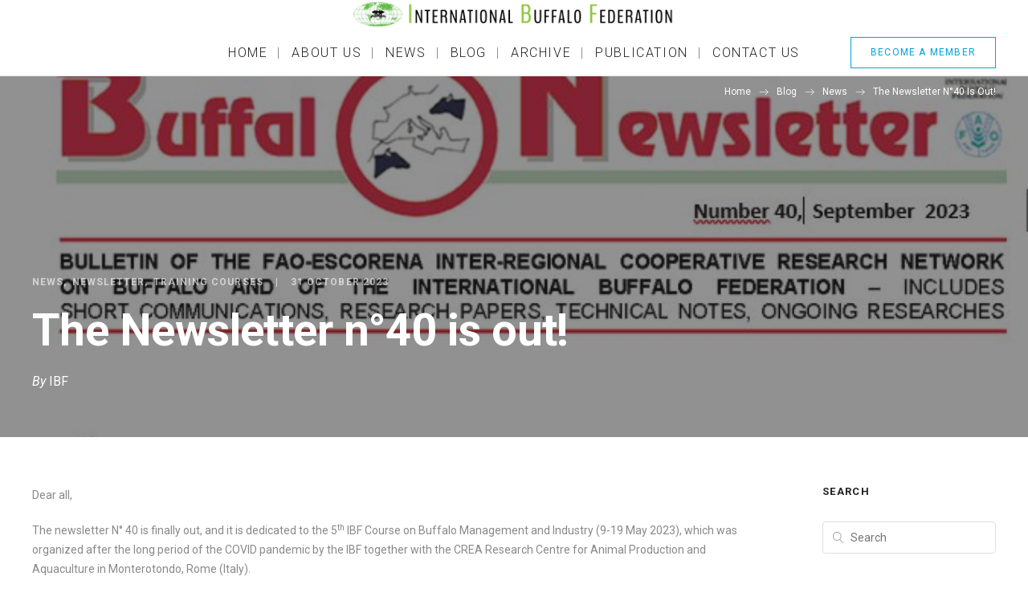

--- FILE ---
content_type: text/html; charset=UTF-8
request_url: https://internationalbuffalofed.org/the-newsletter-n40-is-out/
body_size: 14923
content:
<!DOCTYPE html>
<html lang="en-GB">
	<head>
		<meta charset="UTF-8">
		<meta name='robots' content='index, follow, max-image-preview:large, max-snippet:-1, max-video-preview:-1' />

	<!-- This site is optimized with the Yoast SEO plugin v22.1 - https://yoast.com/wordpress/plugins/seo/ -->
	<title>The Newsletter n°40 is out! | International Buffalo Federation</title>
	<link rel="canonical" href="https://internationalbuffalofed.org/the-newsletter-n40-is-out/" />
	<meta property="og:locale" content="en_GB" />
	<meta property="og:type" content="article" />
	<meta property="og:title" content="The Newsletter n°40 is out! | International Buffalo Federation" />
	<meta property="og:description" content="Dear all, The newsletter N° 40 is finally out, and it is dedicated to the 5th IBF Course on Buffalo Management and Industry (9-19 May 2023), which was organized after the long period of the COVID pandemic by the IBF together with the CREA Research Centre for Animal Production and Aquaculture in Monterotondo, Rome (Italy). [&hellip;]" />
	<meta property="og:url" content="https://internationalbuffalofed.org/the-newsletter-n40-is-out/" />
	<meta property="og:site_name" content="International Buffalo Federation" />
	<meta property="article:published_time" content="2023-10-31T09:02:10+00:00" />
	<meta property="og:image" content="https://internationalbuffalofed.org/wp-content/uploads/2023/10/frontespizio-NL40.jpg" />
	<meta property="og:image:width" content="676" />
	<meta property="og:image:height" content="418" />
	<meta property="og:image:type" content="image/jpeg" />
	<meta name="author" content="IBF" />
	<meta name="twitter:label1" content="Written by" />
	<meta name="twitter:data1" content="IBF" />
	<meta name="twitter:label2" content="Estimated reading time" />
	<meta name="twitter:data2" content="1 minute" />
	<script type="application/ld+json" class="yoast-schema-graph">{"@context":"https://schema.org","@graph":[{"@type":"WebPage","@id":"https://internationalbuffalofed.org/the-newsletter-n40-is-out/","url":"https://internationalbuffalofed.org/the-newsletter-n40-is-out/","name":"The Newsletter n°40 is out! | International Buffalo Federation","isPartOf":{"@id":"https://internationalbuffalofed.org/#website"},"primaryImageOfPage":{"@id":"https://internationalbuffalofed.org/the-newsletter-n40-is-out/#primaryimage"},"image":{"@id":"https://internationalbuffalofed.org/the-newsletter-n40-is-out/#primaryimage"},"thumbnailUrl":"https://internationalbuffalofed.org/wp-content/uploads/2023/10/frontespizio-NL40.jpg","datePublished":"2023-10-31T09:02:10+00:00","dateModified":"2023-10-31T09:02:10+00:00","author":{"@id":"https://internationalbuffalofed.org/#/schema/person/15275370d91e7ac1c1d9f20814d26d77"},"breadcrumb":{"@id":"https://internationalbuffalofed.org/the-newsletter-n40-is-out/#breadcrumb"},"inLanguage":"en-GB","potentialAction":[{"@type":"ReadAction","target":["https://internationalbuffalofed.org/the-newsletter-n40-is-out/"]}]},{"@type":"ImageObject","inLanguage":"en-GB","@id":"https://internationalbuffalofed.org/the-newsletter-n40-is-out/#primaryimage","url":"https://internationalbuffalofed.org/wp-content/uploads/2023/10/frontespizio-NL40.jpg","contentUrl":"https://internationalbuffalofed.org/wp-content/uploads/2023/10/frontespizio-NL40.jpg","width":676,"height":418},{"@type":"BreadcrumbList","@id":"https://internationalbuffalofed.org/the-newsletter-n40-is-out/#breadcrumb","itemListElement":[{"@type":"ListItem","position":1,"name":"Home","item":"https://internationalbuffalofed.org/"},{"@type":"ListItem","position":2,"name":"The Newsletter n°40 is out!"}]},{"@type":"WebSite","@id":"https://internationalbuffalofed.org/#website","url":"https://internationalbuffalofed.org/","name":"International Buffalo Federation","description":"The site of International Buffalo Federation","potentialAction":[{"@type":"SearchAction","target":{"@type":"EntryPoint","urlTemplate":"https://internationalbuffalofed.org/?s={search_term_string}"},"query-input":"required name=search_term_string"}],"inLanguage":"en-GB"},{"@type":"Person","@id":"https://internationalbuffalofed.org/#/schema/person/15275370d91e7ac1c1d9f20814d26d77","name":"IBF","image":{"@type":"ImageObject","inLanguage":"en-GB","@id":"https://internationalbuffalofed.org/#/schema/person/image/","url":"https://secure.gravatar.com/avatar/3eaaf6a2a2ba2bfc566200b77c27efaa?s=96&d=mm&r=g","contentUrl":"https://secure.gravatar.com/avatar/3eaaf6a2a2ba2bfc566200b77c27efaa?s=96&d=mm&r=g","caption":"IBF"},"url":"https://internationalbuffalofed.org/author/ibfmar77k24izl/"}]}</script>
	<!-- / Yoast SEO plugin. -->


<link rel='dns-prefetch' href='//fonts.googleapis.com' />
<link rel="alternate" type="application/rss+xml" title="International Buffalo Federation &raquo; Feed" href="https://internationalbuffalofed.org/feed/" />
<script type="text/javascript">
/* <![CDATA[ */
window._wpemojiSettings = {"baseUrl":"https:\/\/s.w.org\/images\/core\/emoji\/14.0.0\/72x72\/","ext":".png","svgUrl":"https:\/\/s.w.org\/images\/core\/emoji\/14.0.0\/svg\/","svgExt":".svg","source":{"concatemoji":"https:\/\/internationalbuffalofed.org\/wp-includes\/js\/wp-emoji-release.min.js?ver=6.4.7"}};
/*! This file is auto-generated */
!function(i,n){var o,s,e;function c(e){try{var t={supportTests:e,timestamp:(new Date).valueOf()};sessionStorage.setItem(o,JSON.stringify(t))}catch(e){}}function p(e,t,n){e.clearRect(0,0,e.canvas.width,e.canvas.height),e.fillText(t,0,0);var t=new Uint32Array(e.getImageData(0,0,e.canvas.width,e.canvas.height).data),r=(e.clearRect(0,0,e.canvas.width,e.canvas.height),e.fillText(n,0,0),new Uint32Array(e.getImageData(0,0,e.canvas.width,e.canvas.height).data));return t.every(function(e,t){return e===r[t]})}function u(e,t,n){switch(t){case"flag":return n(e,"\ud83c\udff3\ufe0f\u200d\u26a7\ufe0f","\ud83c\udff3\ufe0f\u200b\u26a7\ufe0f")?!1:!n(e,"\ud83c\uddfa\ud83c\uddf3","\ud83c\uddfa\u200b\ud83c\uddf3")&&!n(e,"\ud83c\udff4\udb40\udc67\udb40\udc62\udb40\udc65\udb40\udc6e\udb40\udc67\udb40\udc7f","\ud83c\udff4\u200b\udb40\udc67\u200b\udb40\udc62\u200b\udb40\udc65\u200b\udb40\udc6e\u200b\udb40\udc67\u200b\udb40\udc7f");case"emoji":return!n(e,"\ud83e\udef1\ud83c\udffb\u200d\ud83e\udef2\ud83c\udfff","\ud83e\udef1\ud83c\udffb\u200b\ud83e\udef2\ud83c\udfff")}return!1}function f(e,t,n){var r="undefined"!=typeof WorkerGlobalScope&&self instanceof WorkerGlobalScope?new OffscreenCanvas(300,150):i.createElement("canvas"),a=r.getContext("2d",{willReadFrequently:!0}),o=(a.textBaseline="top",a.font="600 32px Arial",{});return e.forEach(function(e){o[e]=t(a,e,n)}),o}function t(e){var t=i.createElement("script");t.src=e,t.defer=!0,i.head.appendChild(t)}"undefined"!=typeof Promise&&(o="wpEmojiSettingsSupports",s=["flag","emoji"],n.supports={everything:!0,everythingExceptFlag:!0},e=new Promise(function(e){i.addEventListener("DOMContentLoaded",e,{once:!0})}),new Promise(function(t){var n=function(){try{var e=JSON.parse(sessionStorage.getItem(o));if("object"==typeof e&&"number"==typeof e.timestamp&&(new Date).valueOf()<e.timestamp+604800&&"object"==typeof e.supportTests)return e.supportTests}catch(e){}return null}();if(!n){if("undefined"!=typeof Worker&&"undefined"!=typeof OffscreenCanvas&&"undefined"!=typeof URL&&URL.createObjectURL&&"undefined"!=typeof Blob)try{var e="postMessage("+f.toString()+"("+[JSON.stringify(s),u.toString(),p.toString()].join(",")+"));",r=new Blob([e],{type:"text/javascript"}),a=new Worker(URL.createObjectURL(r),{name:"wpTestEmojiSupports"});return void(a.onmessage=function(e){c(n=e.data),a.terminate(),t(n)})}catch(e){}c(n=f(s,u,p))}t(n)}).then(function(e){for(var t in e)n.supports[t]=e[t],n.supports.everything=n.supports.everything&&n.supports[t],"flag"!==t&&(n.supports.everythingExceptFlag=n.supports.everythingExceptFlag&&n.supports[t]);n.supports.everythingExceptFlag=n.supports.everythingExceptFlag&&!n.supports.flag,n.DOMReady=!1,n.readyCallback=function(){n.DOMReady=!0}}).then(function(){return e}).then(function(){var e;n.supports.everything||(n.readyCallback(),(e=n.source||{}).concatemoji?t(e.concatemoji):e.wpemoji&&e.twemoji&&(t(e.twemoji),t(e.wpemoji)))}))}((window,document),window._wpemojiSettings);
/* ]]> */
</script>
<style id='wp-emoji-styles-inline-css' type='text/css'>

	img.wp-smiley, img.emoji {
		display: inline !important;
		border: none !important;
		box-shadow: none !important;
		height: 1em !important;
		width: 1em !important;
		margin: 0 0.07em !important;
		vertical-align: -0.1em !important;
		background: none !important;
		padding: 0 !important;
	}
</style>
<link rel='stylesheet' id='wp-block-library-css' href='https://internationalbuffalofed.org/wp-includes/css/dist/block-library/style.min.css?ver=6.4.7' type='text/css' media='all' />
<style id='classic-theme-styles-inline-css' type='text/css'>
/*! This file is auto-generated */
.wp-block-button__link{color:#fff;background-color:#32373c;border-radius:9999px;box-shadow:none;text-decoration:none;padding:calc(.667em + 2px) calc(1.333em + 2px);font-size:1.125em}.wp-block-file__button{background:#32373c;color:#fff;text-decoration:none}
</style>
<style id='global-styles-inline-css' type='text/css'>
body{--wp--preset--color--black: #000000;--wp--preset--color--cyan-bluish-gray: #abb8c3;--wp--preset--color--white: #ffffff;--wp--preset--color--pale-pink: #f78da7;--wp--preset--color--vivid-red: #cf2e2e;--wp--preset--color--luminous-vivid-orange: #ff6900;--wp--preset--color--luminous-vivid-amber: #fcb900;--wp--preset--color--light-green-cyan: #7bdcb5;--wp--preset--color--vivid-green-cyan: #00d084;--wp--preset--color--pale-cyan-blue: #8ed1fc;--wp--preset--color--vivid-cyan-blue: #0693e3;--wp--preset--color--vivid-purple: #9b51e0;--wp--preset--gradient--vivid-cyan-blue-to-vivid-purple: linear-gradient(135deg,rgba(6,147,227,1) 0%,rgb(155,81,224) 100%);--wp--preset--gradient--light-green-cyan-to-vivid-green-cyan: linear-gradient(135deg,rgb(122,220,180) 0%,rgb(0,208,130) 100%);--wp--preset--gradient--luminous-vivid-amber-to-luminous-vivid-orange: linear-gradient(135deg,rgba(252,185,0,1) 0%,rgba(255,105,0,1) 100%);--wp--preset--gradient--luminous-vivid-orange-to-vivid-red: linear-gradient(135deg,rgba(255,105,0,1) 0%,rgb(207,46,46) 100%);--wp--preset--gradient--very-light-gray-to-cyan-bluish-gray: linear-gradient(135deg,rgb(238,238,238) 0%,rgb(169,184,195) 100%);--wp--preset--gradient--cool-to-warm-spectrum: linear-gradient(135deg,rgb(74,234,220) 0%,rgb(151,120,209) 20%,rgb(207,42,186) 40%,rgb(238,44,130) 60%,rgb(251,105,98) 80%,rgb(254,248,76) 100%);--wp--preset--gradient--blush-light-purple: linear-gradient(135deg,rgb(255,206,236) 0%,rgb(152,150,240) 100%);--wp--preset--gradient--blush-bordeaux: linear-gradient(135deg,rgb(254,205,165) 0%,rgb(254,45,45) 50%,rgb(107,0,62) 100%);--wp--preset--gradient--luminous-dusk: linear-gradient(135deg,rgb(255,203,112) 0%,rgb(199,81,192) 50%,rgb(65,88,208) 100%);--wp--preset--gradient--pale-ocean: linear-gradient(135deg,rgb(255,245,203) 0%,rgb(182,227,212) 50%,rgb(51,167,181) 100%);--wp--preset--gradient--electric-grass: linear-gradient(135deg,rgb(202,248,128) 0%,rgb(113,206,126) 100%);--wp--preset--gradient--midnight: linear-gradient(135deg,rgb(2,3,129) 0%,rgb(40,116,252) 100%);--wp--preset--font-size--small: 13px;--wp--preset--font-size--medium: 20px;--wp--preset--font-size--large: 36px;--wp--preset--font-size--x-large: 42px;--wp--preset--spacing--20: 0.44rem;--wp--preset--spacing--30: 0.67rem;--wp--preset--spacing--40: 1rem;--wp--preset--spacing--50: 1.5rem;--wp--preset--spacing--60: 2.25rem;--wp--preset--spacing--70: 3.38rem;--wp--preset--spacing--80: 5.06rem;--wp--preset--shadow--natural: 6px 6px 9px rgba(0, 0, 0, 0.2);--wp--preset--shadow--deep: 12px 12px 50px rgba(0, 0, 0, 0.4);--wp--preset--shadow--sharp: 6px 6px 0px rgba(0, 0, 0, 0.2);--wp--preset--shadow--outlined: 6px 6px 0px -3px rgba(255, 255, 255, 1), 6px 6px rgba(0, 0, 0, 1);--wp--preset--shadow--crisp: 6px 6px 0px rgba(0, 0, 0, 1);}:where(.is-layout-flex){gap: 0.5em;}:where(.is-layout-grid){gap: 0.5em;}body .is-layout-flow > .alignleft{float: left;margin-inline-start: 0;margin-inline-end: 2em;}body .is-layout-flow > .alignright{float: right;margin-inline-start: 2em;margin-inline-end: 0;}body .is-layout-flow > .aligncenter{margin-left: auto !important;margin-right: auto !important;}body .is-layout-constrained > .alignleft{float: left;margin-inline-start: 0;margin-inline-end: 2em;}body .is-layout-constrained > .alignright{float: right;margin-inline-start: 2em;margin-inline-end: 0;}body .is-layout-constrained > .aligncenter{margin-left: auto !important;margin-right: auto !important;}body .is-layout-constrained > :where(:not(.alignleft):not(.alignright):not(.alignfull)){max-width: var(--wp--style--global--content-size);margin-left: auto !important;margin-right: auto !important;}body .is-layout-constrained > .alignwide{max-width: var(--wp--style--global--wide-size);}body .is-layout-flex{display: flex;}body .is-layout-flex{flex-wrap: wrap;align-items: center;}body .is-layout-flex > *{margin: 0;}body .is-layout-grid{display: grid;}body .is-layout-grid > *{margin: 0;}:where(.wp-block-columns.is-layout-flex){gap: 2em;}:where(.wp-block-columns.is-layout-grid){gap: 2em;}:where(.wp-block-post-template.is-layout-flex){gap: 1.25em;}:where(.wp-block-post-template.is-layout-grid){gap: 1.25em;}.has-black-color{color: var(--wp--preset--color--black) !important;}.has-cyan-bluish-gray-color{color: var(--wp--preset--color--cyan-bluish-gray) !important;}.has-white-color{color: var(--wp--preset--color--white) !important;}.has-pale-pink-color{color: var(--wp--preset--color--pale-pink) !important;}.has-vivid-red-color{color: var(--wp--preset--color--vivid-red) !important;}.has-luminous-vivid-orange-color{color: var(--wp--preset--color--luminous-vivid-orange) !important;}.has-luminous-vivid-amber-color{color: var(--wp--preset--color--luminous-vivid-amber) !important;}.has-light-green-cyan-color{color: var(--wp--preset--color--light-green-cyan) !important;}.has-vivid-green-cyan-color{color: var(--wp--preset--color--vivid-green-cyan) !important;}.has-pale-cyan-blue-color{color: var(--wp--preset--color--pale-cyan-blue) !important;}.has-vivid-cyan-blue-color{color: var(--wp--preset--color--vivid-cyan-blue) !important;}.has-vivid-purple-color{color: var(--wp--preset--color--vivid-purple) !important;}.has-black-background-color{background-color: var(--wp--preset--color--black) !important;}.has-cyan-bluish-gray-background-color{background-color: var(--wp--preset--color--cyan-bluish-gray) !important;}.has-white-background-color{background-color: var(--wp--preset--color--white) !important;}.has-pale-pink-background-color{background-color: var(--wp--preset--color--pale-pink) !important;}.has-vivid-red-background-color{background-color: var(--wp--preset--color--vivid-red) !important;}.has-luminous-vivid-orange-background-color{background-color: var(--wp--preset--color--luminous-vivid-orange) !important;}.has-luminous-vivid-amber-background-color{background-color: var(--wp--preset--color--luminous-vivid-amber) !important;}.has-light-green-cyan-background-color{background-color: var(--wp--preset--color--light-green-cyan) !important;}.has-vivid-green-cyan-background-color{background-color: var(--wp--preset--color--vivid-green-cyan) !important;}.has-pale-cyan-blue-background-color{background-color: var(--wp--preset--color--pale-cyan-blue) !important;}.has-vivid-cyan-blue-background-color{background-color: var(--wp--preset--color--vivid-cyan-blue) !important;}.has-vivid-purple-background-color{background-color: var(--wp--preset--color--vivid-purple) !important;}.has-black-border-color{border-color: var(--wp--preset--color--black) !important;}.has-cyan-bluish-gray-border-color{border-color: var(--wp--preset--color--cyan-bluish-gray) !important;}.has-white-border-color{border-color: var(--wp--preset--color--white) !important;}.has-pale-pink-border-color{border-color: var(--wp--preset--color--pale-pink) !important;}.has-vivid-red-border-color{border-color: var(--wp--preset--color--vivid-red) !important;}.has-luminous-vivid-orange-border-color{border-color: var(--wp--preset--color--luminous-vivid-orange) !important;}.has-luminous-vivid-amber-border-color{border-color: var(--wp--preset--color--luminous-vivid-amber) !important;}.has-light-green-cyan-border-color{border-color: var(--wp--preset--color--light-green-cyan) !important;}.has-vivid-green-cyan-border-color{border-color: var(--wp--preset--color--vivid-green-cyan) !important;}.has-pale-cyan-blue-border-color{border-color: var(--wp--preset--color--pale-cyan-blue) !important;}.has-vivid-cyan-blue-border-color{border-color: var(--wp--preset--color--vivid-cyan-blue) !important;}.has-vivid-purple-border-color{border-color: var(--wp--preset--color--vivid-purple) !important;}.has-vivid-cyan-blue-to-vivid-purple-gradient-background{background: var(--wp--preset--gradient--vivid-cyan-blue-to-vivid-purple) !important;}.has-light-green-cyan-to-vivid-green-cyan-gradient-background{background: var(--wp--preset--gradient--light-green-cyan-to-vivid-green-cyan) !important;}.has-luminous-vivid-amber-to-luminous-vivid-orange-gradient-background{background: var(--wp--preset--gradient--luminous-vivid-amber-to-luminous-vivid-orange) !important;}.has-luminous-vivid-orange-to-vivid-red-gradient-background{background: var(--wp--preset--gradient--luminous-vivid-orange-to-vivid-red) !important;}.has-very-light-gray-to-cyan-bluish-gray-gradient-background{background: var(--wp--preset--gradient--very-light-gray-to-cyan-bluish-gray) !important;}.has-cool-to-warm-spectrum-gradient-background{background: var(--wp--preset--gradient--cool-to-warm-spectrum) !important;}.has-blush-light-purple-gradient-background{background: var(--wp--preset--gradient--blush-light-purple) !important;}.has-blush-bordeaux-gradient-background{background: var(--wp--preset--gradient--blush-bordeaux) !important;}.has-luminous-dusk-gradient-background{background: var(--wp--preset--gradient--luminous-dusk) !important;}.has-pale-ocean-gradient-background{background: var(--wp--preset--gradient--pale-ocean) !important;}.has-electric-grass-gradient-background{background: var(--wp--preset--gradient--electric-grass) !important;}.has-midnight-gradient-background{background: var(--wp--preset--gradient--midnight) !important;}.has-small-font-size{font-size: var(--wp--preset--font-size--small) !important;}.has-medium-font-size{font-size: var(--wp--preset--font-size--medium) !important;}.has-large-font-size{font-size: var(--wp--preset--font-size--large) !important;}.has-x-large-font-size{font-size: var(--wp--preset--font-size--x-large) !important;}
.wp-block-navigation a:where(:not(.wp-element-button)){color: inherit;}
:where(.wp-block-post-template.is-layout-flex){gap: 1.25em;}:where(.wp-block-post-template.is-layout-grid){gap: 1.25em;}
:where(.wp-block-columns.is-layout-flex){gap: 2em;}:where(.wp-block-columns.is-layout-grid){gap: 2em;}
.wp-block-pullquote{font-size: 1.5em;line-height: 1.6;}
</style>
<link rel='stylesheet' id='wpdm-font-awesome-css' href='https://internationalbuffalofed.org/wp-content/plugins/download-manager/assets/fontawesome/css/all.min.css?ver=6.4.7' type='text/css' media='all' />
<link rel='stylesheet' id='wpdm-frontend-css-css' href='https://internationalbuffalofed.org/wp-content/plugins/download-manager/assets/bootstrap/css/bootstrap.min.css?ver=6.4.7' type='text/css' media='all' />
<link rel='stylesheet' id='wpdm-front-css' href='https://internationalbuffalofed.org/wp-content/plugins/download-manager/assets/css/front.css?ver=6.4.7' type='text/css' media='all' />
<link rel='stylesheet' id='rs-plugin-settings-css' href='https://internationalbuffalofed.org/wp-content/plugins/revslider/public/assets/css/settings.css?ver=5.4.8.3' type='text/css' media='all' />
<style id='rs-plugin-settings-inline-css' type='text/css'>
.tp-caption a{color:#6d8d24;text-shadow:none;-webkit-transition:all 0.2s ease-out;-moz-transition:all 0.2s ease-out;-o-transition:all 0.2s ease-out;-ms-transition:all 0.2s ease-out}.tp-caption a:hover{color:#6d8d24}.tp-caption a{color:#6d8d24;text-shadow:none;-webkit-transition:all 0.2s ease-out;-moz-transition:all 0.2s ease-out;-o-transition:all 0.2s ease-out;-ms-transition:all 0.2s ease-out}.tp-caption a:hover{color:#6d8d24}
</style>
<link rel='stylesheet' id='mediaelement-css' href='https://internationalbuffalofed.org/wp-includes/js/mediaelement/mediaelementplayer-legacy.min.css?ver=4.2.17' type='text/css' media='all' />
<link rel='stylesheet' id='wp-mediaelement-css' href='https://internationalbuffalofed.org/wp-includes/js/mediaelement/wp-mediaelement.min.css?ver=6.4.7' type='text/css' media='all' />
<link rel='stylesheet' id='bateaux-css' href='https://internationalbuffalofed.org/wp-content/themes/bateaux/dist/css/main.min.css?ver=1.2.6' type='text/css' media='all' />
<link rel='stylesheet' id='bateaux-custom-css' href='//internationalbuffalofed.org/wp-content/uploads/style-custom.css?ver=d5abb720' type='text/css' media='all' />
<link rel='stylesheet' id='bateaux-google-fonts-css' href='//fonts.googleapis.com/css?family=Roboto%3A400%2C400italic%2C700%2C700italic%2C300%2C300italic&#038;subset=greek%2Ccyrillic%2Clatin%2Cvietnamese%2Ccyrillic-ext%2Cgreek-ext%2Clatin-ext&#038;ver=6.4.7' type='text/css' media='all' />
<script type="text/javascript" src="https://internationalbuffalofed.org/wp-includes/js/jquery/jquery.min.js?ver=3.7.1" id="jquery-core-js"></script>
<script type="text/javascript" src="https://internationalbuffalofed.org/wp-includes/js/jquery/jquery-migrate.min.js?ver=3.4.1" id="jquery-migrate-js"></script>
<script type="text/javascript" src="https://internationalbuffalofed.org/wp-content/plugins/download-manager/assets/bootstrap/js/popper.min.js?ver=6.4.7" id="wpdm-poper-js"></script>
<script type="text/javascript" src="https://internationalbuffalofed.org/wp-content/plugins/download-manager/assets/bootstrap/js/bootstrap.min.js?ver=6.4.7" id="wpdm-frontend-js-js"></script>
<script type="text/javascript" id="wpdm-frontjs-js-extra">
/* <![CDATA[ */
var wpdm_url = {"home":"https:\/\/internationalbuffalofed.org\/","site":"https:\/\/internationalbuffalofed.org\/","ajax":"https:\/\/internationalbuffalofed.org\/wp-admin\/admin-ajax.php"};
var wpdm_js = {"spinner":"<i class=\"fas fa-sun fa-spin\"><\/i>","client_id":"9a203860469253f3a18b3ccc3e747709"};
var wpdm_strings = {"pass_var":"Password Verified!","pass_var_q":"Please click following button to start download.","start_dl":"Start Download"};
/* ]]> */
</script>
<script type="text/javascript" src="https://internationalbuffalofed.org/wp-content/plugins/download-manager/assets/js/front.js?ver=3.2.86" id="wpdm-frontjs-js"></script>
<script type="text/javascript" src="https://internationalbuffalofed.org/wp-content/plugins/revslider/public/assets/js/jquery.themepunch.tools.min.js?ver=5.4.8.3" id="tp-tools-js"></script>
<script type="text/javascript" src="https://internationalbuffalofed.org/wp-content/plugins/revslider/public/assets/js/jquery.themepunch.revolution.min.js?ver=5.4.8.3" id="revmin-js"></script>
<link rel="https://api.w.org/" href="https://internationalbuffalofed.org/wp-json/" /><link rel="alternate" type="application/json" href="https://internationalbuffalofed.org/wp-json/wp/v2/posts/4057" /><link rel="EditURI" type="application/rsd+xml" title="RSD" href="https://internationalbuffalofed.org/xmlrpc.php?rsd" />
<meta name="generator" content="WordPress 6.4.7" />
<link rel='shortlink' href='https://internationalbuffalofed.org/?p=4057' />
<link rel="alternate" type="application/json+oembed" href="https://internationalbuffalofed.org/wp-json/oembed/1.0/embed?url=https%3A%2F%2Finternationalbuffalofed.org%2Fthe-newsletter-n40-is-out%2F" />
<link rel="alternate" type="text/xml+oembed" href="https://internationalbuffalofed.org/wp-json/oembed/1.0/embed?url=https%3A%2F%2Finternationalbuffalofed.org%2Fthe-newsletter-n40-is-out%2F&#038;format=xml" />
<meta name="viewport" content="width=device-width, initial-scale=1.0"><!--[if lte IE 9]><style type="text/css">.btx-opacity1 { opacity: 1; }</style><![endif]--><meta name="generator" content="Powered by Slider Revolution 5.4.8.3 - responsive, Mobile-Friendly Slider Plugin for WordPress with comfortable drag and drop interface." />
<script type="text/javascript">function setREVStartSize(e){									
						try{ e.c=jQuery(e.c);var i=jQuery(window).width(),t=9999,r=0,n=0,l=0,f=0,s=0,h=0;
							if(e.responsiveLevels&&(jQuery.each(e.responsiveLevels,function(e,f){f>i&&(t=r=f,l=e),i>f&&f>r&&(r=f,n=e)}),t>r&&(l=n)),f=e.gridheight[l]||e.gridheight[0]||e.gridheight,s=e.gridwidth[l]||e.gridwidth[0]||e.gridwidth,h=i/s,h=h>1?1:h,f=Math.round(h*f),"fullscreen"==e.sliderLayout){var u=(e.c.width(),jQuery(window).height());if(void 0!=e.fullScreenOffsetContainer){var c=e.fullScreenOffsetContainer.split(",");if (c) jQuery.each(c,function(e,i){u=jQuery(i).length>0?u-jQuery(i).outerHeight(!0):u}),e.fullScreenOffset.split("%").length>1&&void 0!=e.fullScreenOffset&&e.fullScreenOffset.length>0?u-=jQuery(window).height()*parseInt(e.fullScreenOffset,0)/100:void 0!=e.fullScreenOffset&&e.fullScreenOffset.length>0&&(u-=parseInt(e.fullScreenOffset,0))}f=u}else void 0!=e.minHeight&&f<e.minHeight&&(f=e.minHeight);e.c.closest(".rev_slider_wrapper").css({height:f})					
						}catch(d){console.log("Failure at Presize of Slider:"+d)}						
					};</script>
		<style type="text/css" id="wp-custom-css">
			/*
Puoi aggiungere qui il tuo codice CSS.

Per maggiori informazioni consulta la documentazione (fai clic sull'icona con il punto interrogativo qui sopra).
*/
 
.btx-filter-bar {
    line-height: 1;
    margin-top: 40px;
    margin-bottom: 40px;
    margin-left: 0;
    font-size: 14px;
    list-style: none;
    text-transform: uppercase;
    letter-spacing: .1em;
}

.btx-button>.btnx {
    height: auto;
    padding: 12.5px 24px;
    font-size: 12px;
    font-weight: 400;
    letter-spacing: .1em;
}

.btx-button-color--basic.btx-button--border > .btnx {
    color: rgba(255,255,255,.9);
    border-color: #ffffff;
}

strong, .btx-menu .btx-mega-menu .btx-mega-menu-title, .btx-menu .btx-mega-menu .btx-mega-menu-title:hover, .btx-menu .btx-cart-box a {
    color: #222222;
}

strong {
    font-family: 'Roboto', sans-serif;
    font-style: normal;
    font-weight: 400;
}

  
		</style>
		<meta name="generator" content="WordPress Download Manager 3.2.86" />
                <style>
        /* WPDM Link Template Styles */        </style>
                <style>

            :root {
                --color-primary: #4a8eff;
                --color-primary-rgb: 74, 142, 255;
                --color-primary-hover: #4a8eff;
                --color-primary-active: #4a8eff;
                --color-secondary: #6c757d;
                --color-secondary-rgb: 108, 117, 125;
                --color-secondary-hover: #6c757d;
                --color-secondary-active: #6c757d;
                --color-success: #18ce0f;
                --color-success-rgb: 24, 206, 15;
                --color-success-hover: #18ce0f;
                --color-success-active: #18ce0f;
                --color-info: #2CA8FF;
                --color-info-rgb: 44, 168, 255;
                --color-info-hover: #2CA8FF;
                --color-info-active: #2CA8FF;
                --color-warning: #FFB236;
                --color-warning-rgb: 255, 178, 54;
                --color-warning-hover: #FFB236;
                --color-warning-active: #FFB236;
                --color-danger: #ff5062;
                --color-danger-rgb: 255, 80, 98;
                --color-danger-hover: #ff5062;
                --color-danger-active: #ff5062;
                --color-green: #30b570;
                --color-blue: #0073ff;
                --color-purple: #8557D3;
                --color-red: #ff5062;
                --color-muted: rgba(69, 89, 122, 0.6);
                --wpdm-font: "Rubik", -apple-system, BlinkMacSystemFont, "Segoe UI", Roboto, Helvetica, Arial, sans-serif, "Apple Color Emoji", "Segoe UI Emoji", "Segoe UI Symbol";
            }

            .wpdm-download-link.btn.btn-primary {
                border-radius: 4px;
            }


        </style>
        	</head>

	

<body class="post-template-default single single-post postid-4057 single-format-standard btx-layout btx-layout--wide btx-layout-responsive btx-layout--topnav btx-layout--topnav-stacked btx-layout--fixednav" data-scheme="light" data-layout="wide" data-arrow_style="ln-arrow" data-arrow_background="square">
		
	<div class="btx-wrapper btx-p-bg-bg">

		
			
			<header class="btx-header" data-transparent="" data-height="94">
				
															
<nav class="btx-navbar btx-navbar--stacked btx-light-scheme btx-highlight-fade btx-navbar-dropdown-dark-scheme btx-navbar--center has-fixed-logo" data-height="94" data-style="stacked" data-fixed="true" data-height_fixed="60" data-transition="custom-show" data-transition_point="">
	<div class="btx-container">
		<div class="btx-navbar-content-wrapper">
			<div class="btx-navbar-header">
				<a class="btx-navbar-brand" href="https://internationalbuffalofed.org">

																	<img class="btx-navbar-logo btx-navbar-logo--image" src="https://internationalbuffalofed.org/wp-content/uploads/2017/03/logo-ibf2.png" alt="logo" />
					
																	<img class="btx-fixed-nav-logo btx-fixed-nav-logo--default" src="https://internationalbuffalofed.org/wp-content/uploads/2017/03/logo-ibf2.png" alt="logo" />
									</a>
			</div>

							<div class="btx-button btx-button--border btx-button-hover--inverse btx-button-size--small btx-button-color--brand btx-navbar-widget"><a class="btnx js-header-link-btn" href="https://internationalbuffalofed.org/become-a-member" target="_self" style="border-radius:0px; border-width:1px;">BECOME A MEMBER</a></div>			
			<ul id="menu-buffalo-menu" class="btx-navbar-nav btx-menu"><li  id="menu-item-1744" class="menu-item menu-item-type-post_type menu-item-object-page menu-item-home menu-item-1744"><a href="https://internationalbuffalofed.org/">Home</a></li><li  id="menu-item-2307" class="menu-item menu-item-type-custom menu-item-object-custom menu-item-has-children menu-item-2307"><a href="#">About Us</a><ul class="sub-menu btx-s-bg-bg"><li  id="menu-item-2305" class="menu-item menu-item-type-post_type menu-item-object-page menu-item-2305"><a href="https://internationalbuffalofed.org/profile-vision/">Profile and Vision</a></li><li  id="menu-item-2304" class="menu-item menu-item-type-post_type menu-item-object-page menu-item-2304"><a href="https://internationalbuffalofed.org/objectives/">Objectives</a></li><li  id="menu-item-2306" class="menu-item menu-item-type-post_type menu-item-object-page menu-item-2306"><a href="https://internationalbuffalofed.org/about-us/">Members</a></li><li  id="menu-item-2327" class="menu-item menu-item-type-post_type menu-item-object-page menu-item-2327"><a href="https://internationalbuffalofed.org/history/">History</a></li><li  id="menu-item-1741" class="menu-item menu-item-type-post_type menu-item-object-page menu-item-1741"><a href="https://internationalbuffalofed.org/statute/">Constitution and by-Laws</a></li></ul></li><li  id="menu-item-3412" class="menu-item menu-item-type-taxonomy menu-item-object-category current-post-ancestor current-menu-parent current-post-parent menu-item-3412"><a href="https://internationalbuffalofed.org/category/news/">News</a></li><li  id="menu-item-1738" class="menu-item menu-item-type-post_type menu-item-object-page current_page_parent menu-item-1738"><a href="https://internationalbuffalofed.org/news/">BLOG</a></li><li  id="menu-item-3407" class="menu-item menu-item-type-custom menu-item-object-custom menu-item-has-children menu-item-3407"><a href="#">ARCHIVE</a><ul class="sub-menu btx-s-bg-bg"><li  id="menu-item-3408" class="menu-item menu-item-type-taxonomy menu-item-object-category menu-item-3408"><a href="https://internationalbuffalofed.org/category/congresses/">Congresses</a></li><li  id="menu-item-3409" class="menu-item menu-item-type-taxonomy menu-item-object-category menu-item-3409"><a href="https://internationalbuffalofed.org/category/courses/">Courses</a></li></ul></li><li  id="menu-item-2323" class="menu-item menu-item-type-custom menu-item-object-custom menu-item-has-children menu-item-2323"><a href="#">Publication</a><ul class="sub-menu btx-s-bg-bg"><li  id="menu-item-2326" class="menu-item menu-item-type-post_type menu-item-object-page menu-item-2326"><a href="https://internationalbuffalofed.org/newsletters/">Newsletters</a></li><li  id="menu-item-2325" class="menu-item menu-item-type-post_type menu-item-object-page menu-item-2325"><a href="https://internationalbuffalofed.org/books/">Books</a></li><li  id="menu-item-2324" class="menu-item menu-item-type-post_type menu-item-object-page menu-item-2324"><a href="https://internationalbuffalofed.org/abstracts/">Abstracts</a></li></ul></li><li  id="menu-item-1739" class="menu-item menu-item-type-post_type menu-item-object-page menu-item-1739"><a href="https://internationalbuffalofed.org/contact-us/">Contact Us</a></li></ul>
					</div>
	</div>
</nav>
										<div class="btx-header-widgets btx-left-alignment btx-dark-scheme">
						<div class="btx-header-widgets-content">
							<div class="btx-container">
								<div class="btx-row">

																			<div class="btx-header-widgets-column btx-p-border-border btx-col-3">
																					</div>
																			<div class="btx-header-widgets-column btx-p-border-border btx-col-3">
																					</div>
																			<div class="btx-header-widgets-column btx-p-border-border btx-col-3">
																					</div>
																			<div class="btx-header-widgets-column btx-p-border-border btx-col-3">
																					</div>
																	</div>
							</div>
						</div>
					</div>
													
<nav class="btx-navbar--mobile btx-navbar--mobile--full btx-navbar--minimal btx-navbar--minimal--full btx-light-scheme has-fixed-logo" data-height="60" data-fixed="true" data-transition="custom-show" data-transition_point="">
	<div class="btx-container">
		<div class="btx-navbar-content-wrapper">
			<div class="btx-navbar-header">
				<a class="btx-navbar-brand" href="https://internationalbuffalofed.org">

					
																				<img class="btx-navbar-logo btx-navbar-logo--image" src="https://internationalbuffalofed.org/wp-content/uploads/2017/03/logo-ibf2.png" alt="logo" />
						
					
																	<img class="btx-fixed-nav-logo btx-fixed-nav-logo--default" src="https://internationalbuffalofed.org/wp-content/uploads/2017/03/logo-ibf2.png" alt="logo" />
									</a>
			</div>

			
							<a class="btx-collapsed-button" href="#" data-target=".btx-collapsed-menu">
					<span class="btx-lines"></span>
				</a>
									<div class="btx-collapsed-menu btx-collapsed-menu--full btx-p-bg-bg">
						<div class="btx-collapsed-menu-inner">
							<ul id="menu-buffalo-menu-1" class="btx-navbar-nav btx-menu"><li  class="menu-item menu-item-type-post_type menu-item-object-page menu-item-home menu-item-1744"><a href="https://internationalbuffalofed.org/">Home</a></li><li  class="menu-item menu-item-type-custom menu-item-object-custom menu-item-has-children menu-item-2307"><a href="#">About Us</a><ul class="sub-menu btx-s-bg-bg"><li  class="menu-item menu-item-type-post_type menu-item-object-page menu-item-2305"><a href="https://internationalbuffalofed.org/profile-vision/">Profile and Vision</a></li><li  class="menu-item menu-item-type-post_type menu-item-object-page menu-item-2304"><a href="https://internationalbuffalofed.org/objectives/">Objectives</a></li><li  class="menu-item menu-item-type-post_type menu-item-object-page menu-item-2306"><a href="https://internationalbuffalofed.org/about-us/">Members</a></li><li  class="menu-item menu-item-type-post_type menu-item-object-page menu-item-2327"><a href="https://internationalbuffalofed.org/history/">History</a></li><li  class="menu-item menu-item-type-post_type menu-item-object-page menu-item-1741"><a href="https://internationalbuffalofed.org/statute/">Constitution and by-Laws</a></li></ul></li><li  class="menu-item menu-item-type-taxonomy menu-item-object-category current-post-ancestor current-menu-parent current-post-parent menu-item-3412"><a href="https://internationalbuffalofed.org/category/news/">News</a></li><li  class="menu-item menu-item-type-post_type menu-item-object-page current_page_parent menu-item-1738"><a href="https://internationalbuffalofed.org/news/">BLOG</a></li><li  class="menu-item menu-item-type-custom menu-item-object-custom menu-item-has-children menu-item-3407"><a href="#">ARCHIVE</a><ul class="sub-menu btx-s-bg-bg"><li  class="menu-item menu-item-type-taxonomy menu-item-object-category menu-item-3408"><a href="https://internationalbuffalofed.org/category/congresses/">Congresses</a></li><li  class="menu-item menu-item-type-taxonomy menu-item-object-category menu-item-3409"><a href="https://internationalbuffalofed.org/category/courses/">Courses</a></li></ul></li><li  class="menu-item menu-item-type-custom menu-item-object-custom menu-item-has-children menu-item-2323"><a href="#">Publication</a><ul class="sub-menu btx-s-bg-bg"><li  class="menu-item menu-item-type-post_type menu-item-object-page menu-item-2326"><a href="https://internationalbuffalofed.org/newsletters/">Newsletters</a></li><li  class="menu-item menu-item-type-post_type menu-item-object-page menu-item-2325"><a href="https://internationalbuffalofed.org/books/">Books</a></li><li  class="menu-item menu-item-type-post_type menu-item-object-page menu-item-2324"><a href="https://internationalbuffalofed.org/abstracts/">Abstracts</a></li></ul></li><li  class="menu-item menu-item-type-post_type menu-item-object-page menu-item-1739"><a href="https://internationalbuffalofed.org/contact-us/">Contact Us</a></li></ul>						</div>
					</div>
									</div>
	</div>
</nav>
							</header>

		
		
			<main class="btx-content btx-content--with-header" id="main">
			<article id="post-4057" class="btx-content-wrapper post-4057 post type-post status-publish format-standard has-post-thumbnail hentry category-news category-newsletter category-training-courses tag-buffalo-management tag-buffalo-production tag-buffalo-reproduction tag-buffalo-sustainability tag-interantional-buffalo-federation tag-quality-of-buffalo-products tag-technical-courses tag-training-courses">
				<div class="btx-post btx-post--standard btx-post--with-sidebar btx-post-format--standard btx-post-featured--fullwidth">

											<!--Fullwidth size featured media-->
						<div class="btx-post-media btx-post-media--standard js-dynamic-navbar" data-scheme="dark">
							
		<header class="btx-content-header btx-page-title btx-page-title--top btx-right-align" data-role="header">
		
					<div class="btx-page-title-breadcrumbs " >
				<div class="btx-container">
					
<ul class="btx-breadcrumbs">
	<li>
		<a href="https://internationalbuffalofed.org">Home</a>
	</li>
	<li class="btx-separator"><span class="twf twf-ln-arrow-right"></span></li>

					<li><a href="https://internationalbuffalofed.org/news/">Blog</a></li>
		<li class="btx-separator"><span class="twf twf-ln-arrow-right"></span></li>
											<li><a href="https://internationalbuffalofed.org/category/news/">News</a></li>
				<li class="btx-separator"><span class="twf twf-ln-arrow-right"></span></li>
						<li class="btx-breadcrumbs-current btx-s-text-color">The Newsletter n°40 is out!</li>
			</ul>
				</div>
			</div>
		
		
		
	</header>

															<!--Fullwidth Standard Post Format-->
								<div class="btx-background" data-type="image" data-parallaxspeed="5" data-contentfade="1" data-mobileparallax=""><div class="btx-background-wrapper"><div class="btx-background-inner" style="background-image:url(https://internationalbuffalofed.org/wp-content/uploads/2023/10/frontespizio-NL40.jpg); background-size:cover; background-position:center center; background-repeat:repeat;"></div></div><div class="btx-background-overlay "></div></div>								<div class="btx-post-headline">
									<div class="btx-container">
										<div class="btx-post-headline-inner">
											<div class="btx-post-headline-content">
												<div class="btx-post-meta"><span class="btx-post-category btx-post-category--plain"><a class="btx-p-text-color" href="https://internationalbuffalofed.org/category/news/" title="News">News</a>&nbsp;<a class="btx-p-text-color" href="https://internationalbuffalofed.org/category/newsletter/" title="newsletter">newsletter</a>&nbsp;<a class="btx-p-text-color" href="https://internationalbuffalofed.org/category/training-courses/" title="Training Courses">Training Courses</a></span><span class="btx-post-date post-date date updated">31 October 2023</span></div><h1 class="btx-post-title post-title entry-title">The Newsletter n°40 is out!</h1><div class="btx-post-author author btx-s-text-color">By&nbsp;<a href="https://internationalbuffalofed.org/author/ibfmar77k24izl/">IBF</a></div>											</div>
										</div>
									</div>
								</div>
													</div>

					
					<div class="btx-container js-dynamic-navbar">
						
						<div class="btx-main btx-left">
							<div class="btx-main-wrapper">
								
								
								<!--Begin Main Post Part-->
								<div class="btx-post-body">
									<!--Content Part-->
																												<div class="btx-post-content">
											<p>Dear all,</p>
<p>The newsletter N° 40 is finally out, and it is dedicated to the 5<sup>th</sup> IBF Course on Buffalo Management and Industry (9-19 May 2023), which was organized after the long period of the COVID pandemic by the IBF together with the CREA Research Centre for Animal Production and Aquaculture in Monterotondo, Rome (Italy).</p>
<p>The 5<sup>th</sup> IBF Course included 35 participants from 12 countries (Argentina, Bolivia, Brazil, Bulgaria, Canada, Colombia, Costa Rica, Cuba, Ecuador, Thailand, UK, and Venezuela). The course involved 32 teachers, 7 research institutes, 6 breeders associations, 9 buffalo farms, and industries.</p>
<p>We hope you enjoy reading and participating in the next course.</p>
<p>IBF secretariat</p>
<p><a href="https://internationalbuffalofed.org/newsletters/">https://internationalbuffalofed.org/newsletters/</a></p>
																					</div>
									
																			<!--Tag-->
										<div class="btx-post-tag btx-post-tag--icon btx-p-text-color">
											<i class="twf twf-tags"></i><a href="https://internationalbuffalofed.org/tag/buffalo-management/" rel="tag">buffalo management</a>,&nbsp;<a href="https://internationalbuffalofed.org/tag/buffalo-production/" rel="tag">Buffalo Production</a>,&nbsp;<a href="https://internationalbuffalofed.org/tag/buffalo-reproduction/" rel="tag">buffalo reproduction</a>,&nbsp;<a href="https://internationalbuffalofed.org/tag/buffalo-sustainability/" rel="tag">buffalo sustainability</a>,&nbsp;<a href="https://internationalbuffalofed.org/tag/interantional-buffalo-federation/" rel="tag">Interantional buffalo federation</a>,&nbsp;<a href="https://internationalbuffalofed.org/tag/quality-of-buffalo-products/" rel="tag">quality of buffalo products</a>,&nbsp;<a href="https://internationalbuffalofed.org/tag/technical-courses/" rel="tag">technical courses</a>,&nbsp;<a href="https://internationalbuffalofed.org/tag/training-courses/" rel="tag">training courses</a>										</div>
									
																			<!--Social Share-->
										<div class="btx-post-share btx-s-text-color btx-share btx-share--icon btx-center-align">
											<ul class="btx-social-share btx-social-share--icon" style="font-size:15px;"><li class="btx-p-border-border btx-share-item"><a href="http://www.facebook.com/share.php?u=https://internationalbuffalofed.org/the-newsletter-n40-is-out/&#038;title=The+Newsletter+n%C2%B040+is+out%21" class="js-share btx-social-facebook"><span class="btx-icon btx-icon--with-hover btx-icon--plain btx-icon--hover-plain btx-icon--small"><span class="btx-icon-normal btx-icon-plain btx-p-brand-color" style="color:#222222;"><i class="twf twf-facebook"></i></span><span class="btx-icon-hover btx-icon-plain btx-s-brand-color" style="color:#01a2dd;"><i class="twf twf-facebook"></i></span></span></a></li><li class="btx-p-border-border btx-share-item"><a href="http://twitter.com/intent/tweet?text=The+Newsletter+n%C2%B040+is+out%21+https://internationalbuffalofed.org/the-newsletter-n40-is-out/" class="js-share btx-social-twitter"><span class="btx-icon btx-icon--with-hover btx-icon--plain btx-icon--hover-plain btx-icon--small"><span class="btx-icon-normal btx-icon-plain btx-p-brand-color" style="color:#222222;"><i class="twf twf-twitter"></i></span><span class="btx-icon-hover btx-icon-plain btx-s-brand-color" style="color:#01a2dd;"><i class="twf twf-twitter"></i></span></span></a></li><li class="btx-p-border-border btx-share-item"><a href="http://pinterest.com/pin/create/button/?url=https://internationalbuffalofed.org/the-newsletter-n40-is-out/&#038;media=https://internationalbuffalofed.org/wp-content/uploads/2023/10/frontespizio-NL40.jpg&#038;description=The+Newsletter+n%C2%B040+is+out%21" class="js-share btx-social-pinterest"><span class="btx-icon btx-icon--with-hover btx-icon--plain btx-icon--hover-plain btx-icon--small"><span class="btx-icon-normal btx-icon-plain btx-p-brand-color" style="color:#222222;"><i class="twf twf-pinterest"></i></span><span class="btx-icon-hover btx-icon-plain btx-s-brand-color" style="color:#01a2dd;"><i class="twf twf-pinterest"></i></span></span></a></li><li class="btx-p-border-border btx-share-item"><a href="https://plus.google.com/share?url=https://internationalbuffalofed.org/the-newsletter-n40-is-out/" class="js-share btx-social-google-plus"><span class="btx-icon btx-icon--with-hover btx-icon--plain btx-icon--hover-plain btx-icon--small"><span class="btx-icon-normal btx-icon-plain btx-p-brand-color" style="color:#222222;"><i class="twf twf-google-plus"></i></span><span class="btx-icon-hover btx-icon-plain btx-s-brand-color" style="color:#01a2dd;"><i class="twf twf-google-plus"></i></span></span></a></li><li class="btx-p-border-border btx-share-item"><a href="http://www.tumblr.com/share/link?url=https://internationalbuffalofed.org/the-newsletter-n40-is-out/&#038;name=The+Newsletter+n%C2%B040+is+out%21" class="js-share btx-social-tumblr"><span class="btx-icon btx-icon--with-hover btx-icon--plain btx-icon--hover-plain btx-icon--small"><span class="btx-icon-normal btx-icon-plain btx-p-brand-color" style="color:#222222;"><i class="twf twf-tumblr"></i></span><span class="btx-icon-hover btx-icon-plain btx-s-brand-color" style="color:#01a2dd;"><i class="twf twf-tumblr"></i></span></span></a></li></ul>										</div>
									
																	</div>

																	<!--Post Navigation-->
									

	<div class="btx-item js-item-navigation btx-navigation btx-navigation--bar btx-p-border-border with-top-border with-bottom-border">

									<div class="btx-navigation-previous">
					<a href="https://internationalbuffalofed.org/world-buffalo-congress-2023/" rel="prev"><img width="60" height="60" src="https://internationalbuffalofed.org/wp-content/uploads/2023/01/screen-shot-3-150x150.jpg" class="attachment-60x60 size-60x60 wp-post-image" alt="" decoding="async" /><div class="btx-navigation-content">
						 <span class="btx-navigation-label">Previous</span>
						 <span class="btx-navigation-title btx-s-text-color">WORLD BUFFALO CONGRESS 2023</span>
					 </div></a>				</div>
			
							<div class="btx-navigation-next">
					<a href="https://internationalbuffalofed.org/the-13th-world-buffalo-congress-is-approaching/" rel="next"><div class="btx-navigation-content">
						 <span class="btx-navigation-label">Next</span>
						 <span class="btx-navigation-title btx-s-text-color">The 13th World Buffalo Congress is approaching</span>
					 </div><img width="60" height="60" src="https://internationalbuffalofed.org/wp-content/uploads/2023/01/Venezuela-WBC2023-Poster-150x150.jpg" class="attachment-60x60 size-60x60 wp-post-image" alt="" decoding="async" /></a>				</div>
					
		
	</div>
								
																	<!--Related Post-->
									

	
			<div class="btx-relatedpost btx-relatedpost--grid">
			<div class="btx-relatedpost-heading">
								<div class="btx-heading btx-heading--default btx-heading--plain btx-s-text-border"><h3 class="btx-heading-text ">Related Posts</h3></div>			</div>

																			
									<div class="btx-row">
				
				
	<div class="btx-relatedpost-entry btx-col-3">
		<a href="https://internationalbuffalofed.org/newsletter-41-is-out/" class="btx-relatedpost-entry-inner">
							<div class="btx-entry-header">
					<div class="btx-entry-media btx-s-text-color">
						<div class="btx-media-wrapper" ><div class="btx-media-wrapper-inner"><img src="https://internationalbuffalofed.org/wp-content/uploads/2024/03/NL41-671x447.jpg" alt=""  width="671" height="447" srcset="https://internationalbuffalofed.org/wp-content/uploads/2024/03/NL41-671x447.jpg 671w, https://internationalbuffalofed.org/wp-content/uploads/2024/03/NL41-543x362.jpg 543w, https://internationalbuffalofed.org/wp-content/uploads/2024/03/NL41-407x271.jpg 407w, https://internationalbuffalofed.org/wp-content/uploads/2024/03/NL41-272x181.jpg 272w, https://internationalbuffalofed.org/wp-content/uploads/2024/03/NL41-159x106.jpg 159w" sizes="(max-width:767px) 100vw, (max-width:960px) 50vw, 25vw" /></div></div>					</div>
				</div>
			
							<div class="btx-entry-content">
											<h4 class="btx-entry-title btx-s-text-color btx-secondary-font">Newsletter 41 is out</h4>
					
											<div class="btx-entry-date">8 March 2024</div>
									</div>
					</a>
	</div>

				
																			
				
				
	<div class="btx-relatedpost-entry btx-col-3">
		<a href="https://internationalbuffalofed.org/venezuela-candidature-for-xiii-world-buffalo-congress/" class="btx-relatedpost-entry-inner">
							<div class="btx-entry-header">
					<div class="btx-entry-media btx-s-text-color">
						<div class="btx-media-wrapper" ><div class="btx-media-wrapper-inner"><img src="https://internationalbuffalofed.org/wp-content/uploads/2022/10/caracas_3-UX-507x338.jpg" alt=""  width="507" height="338" srcset="https://internationalbuffalofed.org/wp-content/uploads/2022/10/caracas_3-UX-507x338.jpg 507w, https://internationalbuffalofed.org/wp-content/uploads/2022/10/caracas_3-UX-384x256.jpg 384w, https://internationalbuffalofed.org/wp-content/uploads/2022/10/caracas_3-UX-257x171.jpg 257w, https://internationalbuffalofed.org/wp-content/uploads/2022/10/caracas_3-UX-150x100.jpg 150w" sizes="(max-width:767px) 100vw, (max-width:960px) 50vw, 25vw" /></div></div>					</div>
				</div>
			
							<div class="btx-entry-content">
											<h4 class="btx-entry-title btx-s-text-color btx-secondary-font">Venezuela Candidature for XIII World Buffalo Congress</h4>
					
											<div class="btx-entry-date">27 October 2022</div>
									</div>
					</a>
	</div>

				
																			
				
				
	<div class="btx-relatedpost-entry btx-col-3">
		<a href="https://internationalbuffalofed.org/3d-ibf-webinar-reproductive-management/" class="btx-relatedpost-entry-inner">
							<div class="btx-entry-header">
					<div class="btx-entry-media btx-s-text-color">
						<div class="btx-media-wrapper" ><div class="btx-media-wrapper-inner"><img src="https://internationalbuffalofed.org/wp-content/uploads/2022/05/locandina-3nd-1080x720.jpg" alt=""  width="1080" height="720" srcset="https://internationalbuffalofed.org/wp-content/uploads/2022/05/locandina-3nd-1080x720.jpg 1080w, https://internationalbuffalofed.org/wp-content/uploads/2022/05/locandina-3nd-864x576.jpg 864w, https://internationalbuffalofed.org/wp-content/uploads/2022/05/locandina-3nd-648x432.jpg 648w, https://internationalbuffalofed.org/wp-content/uploads/2022/05/locandina-3nd-432x288.jpg 432w, https://internationalbuffalofed.org/wp-content/uploads/2022/05/locandina-3nd-254x169.jpg 254w" sizes="(max-width:767px) 100vw, (max-width:960px) 50vw, 25vw" /></div></div>					</div>
				</div>
			
							<div class="btx-entry-content">
											<h4 class="btx-entry-title btx-s-text-color btx-secondary-font">3d IBF webinar: Reproductive Management</h4>
					
											<div class="btx-entry-date">26 May 2022</div>
									</div>
					</a>
	</div>

				
																			
				
				
	<div class="btx-relatedpost-entry btx-col-3">
		<a href="https://internationalbuffalofed.org/in-memory-of-a-missing-friend-hector-scannone/" class="btx-relatedpost-entry-inner">
							<div class="btx-entry-header">
					<div class="btx-entry-media btx-s-text-color">
						<div class="btx-media-wrapper" ><div class="btx-media-wrapper-inner"><img src="https://internationalbuffalofed.org/wp-content/uploads/2020/09/hector-332x221.png" alt=""  width="332" height="221" srcset="https://internationalbuffalofed.org/wp-content/uploads/2020/09/hector-332x221.png 332w, https://internationalbuffalofed.org/wp-content/uploads/2020/09/hector-242x161.png 242w" sizes="(max-width:767px) 100vw, (max-width:960px) 50vw, 25vw" /></div></div>					</div>
				</div>
			
							<div class="btx-entry-content">
											<h4 class="btx-entry-title btx-s-text-color btx-secondary-font">In memory of a missing friend: Héctor  Scannone</h4>
					
											<div class="btx-entry-date">14 September 2020</div>
									</div>
					</a>
	</div>

									</div>
				
								</div>
									
																	<!--Comment-->
																								</div>
						</div>

													<!--Sidebar-->
							<aside class="btx-sidebar btx-right btx-sidebar--custom btx-light-scheme">
								<div class="btx-sidebar-background" style="background-color: transparent;"></div>																	<div class="btx-widgets">
										<ul class="btx-widgets-list">
											<li id="search-2" class="widget widget_search"><div class="btx-heading btx-heading--default btx-heading--plain btx-s-text-border"><h3 class="btx-heading-text ">Search</h3></div><form role="search" method="get" action="https://internationalbuffalofed.org/">
	<div class="btx-search-form">
		<input type="text" value="" placeholder="Search" name="s" />
	</div>
</form>
</li>
<li id="archives-2" class="widget widget_archive"><div class="btx-heading btx-heading--default btx-heading--plain btx-s-text-border"><h3 class="btx-heading-text ">Archive</h3></div>		<label class="screen-reader-text" for="archives-dropdown-2">Archive</label>
		<select id="archives-dropdown-2" name="archive-dropdown">
			
			<option value="">Select Month</option>
				<option value='https://internationalbuffalofed.org/2025/03/'> March 2025 </option>
	<option value='https://internationalbuffalofed.org/2024/12/'> December 2024 </option>
	<option value='https://internationalbuffalofed.org/2024/10/'> October 2024 </option>
	<option value='https://internationalbuffalofed.org/2024/03/'> March 2024 </option>
	<option value='https://internationalbuffalofed.org/2023/11/'> November 2023 </option>
	<option value='https://internationalbuffalofed.org/2023/10/'> October 2023 </option>
	<option value='https://internationalbuffalofed.org/2023/04/'> April 2023 </option>
	<option value='https://internationalbuffalofed.org/2023/01/'> January 2023 </option>
	<option value='https://internationalbuffalofed.org/2022/12/'> December 2022 </option>
	<option value='https://internationalbuffalofed.org/2022/11/'> November 2022 </option>
	<option value='https://internationalbuffalofed.org/2022/10/'> October 2022 </option>
	<option value='https://internationalbuffalofed.org/2022/07/'> July 2022 </option>
	<option value='https://internationalbuffalofed.org/2022/06/'> June 2022 </option>
	<option value='https://internationalbuffalofed.org/2022/05/'> May 2022 </option>
	<option value='https://internationalbuffalofed.org/2022/03/'> March 2022 </option>
	<option value='https://internationalbuffalofed.org/2022/02/'> February 2022 </option>
	<option value='https://internationalbuffalofed.org/2022/01/'> January 2022 </option>
	<option value='https://internationalbuffalofed.org/2021/09/'> September 2021 </option>
	<option value='https://internationalbuffalofed.org/2021/02/'> February 2021 </option>
	<option value='https://internationalbuffalofed.org/2020/12/'> December 2020 </option>
	<option value='https://internationalbuffalofed.org/2020/09/'> September 2020 </option>
	<option value='https://internationalbuffalofed.org/2020/03/'> March 2020 </option>
	<option value='https://internationalbuffalofed.org/2020/02/'> February 2020 </option>
	<option value='https://internationalbuffalofed.org/2019/12/'> December 2019 </option>
	<option value='https://internationalbuffalofed.org/2019/09/'> September 2019 </option>
	<option value='https://internationalbuffalofed.org/2019/02/'> February 2019 </option>
	<option value='https://internationalbuffalofed.org/2018/07/'> July 2018 </option>
	<option value='https://internationalbuffalofed.org/2017/09/'> September 2017 </option>
	<option value='https://internationalbuffalofed.org/2017/07/'> July 2017 </option>
	<option value='https://internationalbuffalofed.org/2017/06/'> June 2017 </option>
	<option value='https://internationalbuffalofed.org/2016/05/'> May 2016 </option>
	<option value='https://internationalbuffalofed.org/2015/02/'> February 2015 </option>
	<option value='https://internationalbuffalofed.org/2015/01/'> January 2015 </option>

		</select>

			<script type="text/javascript">
/* <![CDATA[ */

(function() {
	var dropdown = document.getElementById( "archives-dropdown-2" );
	function onSelectChange() {
		if ( dropdown.options[ dropdown.selectedIndex ].value !== '' ) {
			document.location.href = this.options[ this.selectedIndex ].value;
		}
	}
	dropdown.onchange = onSelectChange;
})();

/* ]]> */
</script>
</li>
<li id="categories-2" class="widget widget_categories"><div class="btx-heading btx-heading--default btx-heading--plain btx-s-text-border"><h3 class="btx-heading-text ">Category</h3></div>
			<ul>
					<li class="cat-item cat-item-132"><a href="https://internationalbuffalofed.org/category/archive/">Archive</a>
</li>
	<li class="cat-item cat-item-92"><a href="https://internationalbuffalofed.org/category/buffalo-breeding/">Breeding</a>
</li>
	<li class="cat-item cat-item-130"><a href="https://internationalbuffalofed.org/category/congresses/">Congresses</a>
</li>
	<li class="cat-item cat-item-131"><a href="https://internationalbuffalofed.org/category/courses/">Courses</a>
</li>
	<li class="cat-item cat-item-96"><a href="https://internationalbuffalofed.org/category/latest-events/">Latest Events</a>
</li>
	<li class="cat-item cat-item-1"><a href="https://internationalbuffalofed.org/category/news/">News</a>
</li>
	<li class="cat-item cat-item-135"><a href="https://internationalbuffalofed.org/category/newsletter/">newsletter</a>
</li>
	<li class="cat-item cat-item-84"><a href="https://internationalbuffalofed.org/category/training-courses/">Training Courses</a>
</li>
	<li class="cat-item cat-item-95"><a href="https://internationalbuffalofed.org/category/upcoming-events/">Upcoming Events</a>
</li>
	<li class="cat-item cat-item-133"><a href="https://internationalbuffalofed.org/category/archive/workshop/">workshop</a>
</li>
			</ul>

			</li>
<li id="nav_menu-2" class="widget widget_nav_menu"><div class="btx-heading btx-heading--default btx-heading--plain btx-s-text-border"><h3 class="btx-heading-text ">LINK</h3></div><ul id="menu-link" class="btx-menu"><li  id="menu-item-4053" class="menu-item menu-item-type-custom menu-item-object-custom menu-item-4053"><a href="https://www.risbufala.it/">Associazione RISBUFALA</a></li><li  id="menu-item-2566" class="menu-item menu-item-type-custom menu-item-object-custom menu-item-2566"><a target="_blank" href="http://www.agrowebcee.net/buffalo-network-website/home/">FAO ESCORENA BUFFALO NETWORK</a></li><li  id="menu-item-2567" class="menu-item menu-item-type-custom menu-item-object-custom menu-item-2567"><a target="_blank" href="http://www.anasb.it/">ANASB &#8211; ITALIAN BUFFALO BREEDERS ASSOCIATION</a></li><li  id="menu-item-2568" class="menu-item menu-item-type-custom menu-item-object-custom menu-item-2568"><a target="_blank" href="http://www.asianbuffaloassociation.org/">ASIAN BUFFALO ASSOCIATION</a></li><li  id="menu-item-2569" class="menu-item menu-item-type-custom menu-item-object-custom menu-item-2569"><a target="_blank" href="http://americanwaterbuffaloassociation.com/">AMERICAN WATER BUFFALO ASSOCIATION</a></li><li  id="menu-item-2570" class="menu-item menu-item-type-custom menu-item-object-custom menu-item-2570"><a target="_blank" href="http://bufalos.com.ar/index.php">AACB &#8211; ASSOCIATION ARGENTINA DE CRIADORES DE BUFALOS</a></li><li  id="menu-item-2571" class="menu-item menu-item-type-custom menu-item-object-custom menu-item-2571"><a target="_blank" href="http://abuar.com.ar/">ABUAR &#8211; ASOCIACION PAR A DA PRODUCCION E DESAROLLO DE BUFALO EN ARGENTINA</a></li><li  id="menu-item-2572" class="menu-item menu-item-type-custom menu-item-object-custom menu-item-2572"><a target="_blank" href="http://www.bufalo.com.br/">ASSOCIACAO BRASILERA DE CRIADORES DE BUFALOS</a></li><li  id="menu-item-2573" class="menu-item menu-item-type-custom menu-item-object-custom menu-item-2573"><a target="_blank" href="http://asobufalos.com/">ACB &#8211; ASOCIACION COLOMBIANA DE CRIADORES DE BUFALOS</a></li><li  id="menu-item-2574" class="menu-item menu-item-type-custom menu-item-object-custom menu-item-2574"><a target="_blank" href="http://www.bulgarianagriculture.com/Subcategory.php?c=85&#038;s=237">BULGARIAN BUFFALO BREEDING ASSOCIATION</a></li><li  id="menu-item-2575" class="menu-item menu-item-type-custom menu-item-object-custom menu-item-2575"><a target="_blank" href="http://ibic.lib.ku.ac.th/">INTERNATIONAL BUFFALO INFORMATION CENTER</a></li><li  id="menu-item-2576" class="menu-item menu-item-type-custom menu-item-object-custom menu-item-2576"><a target="_blank" href="http://www.buffaloaustralia.org/">AUSTRALIAN BUFFALO INDUSTRY COUNCIL</a></li></ul></li>
										</ul>
									</div>
															</aside>
											</div>
				</div>
			</article>
		</main>
	

	<div class="js-back-to-top btx-back-to-top square btx-s-text-contrast-color">
		<div class="btx-back-to-top-background btx-s-text-bg"></div>
		<i class="twf twf-ln-chevron-up"></i>
	</div>

			<footer class="btx-footer btx-dark-scheme type-bottombar">

				
									<div class="btx-bottombar btx-p-border-border">
						<div class="btx-container">
							<div class="btx-bottombar-content btx-p-border-border">

																											<div class="btx-widgets left">

																							<div class="widget btx-widget-text"><strong>INTERNATIONAL BUFFALO FEDERATION</strong> | Via Salaria 31, 00015 - Monterotondo, Roma, Italy | © 2023 - Powered by <a href="http://www.mdpagenziaweb.it/">MDP Agenzia Web</a></div>
											
											
											
										</div>
																																				<div class="btx-widgets right">

											
											
																							<div class="widget btx-widget-social">
													<div class="btx-social btx-social--border-square">
														<div class="btx-social-inner">
															<a href="https://www.facebook.com/IBF-International-Buffalo-Federation-1925964531024383/" class="btx-social-item btx-social-facebook" target="_blank"><span class="btx-icon btx-icon--with-hover btx-icon--border-square btx-icon--hover-border-square btx-icon--small"><span class="btx-icon-normal btx-icon-border-square btx-p-text-color" ><i class="twf twf-facebook"></i></span><span class="btx-icon-hover btx-icon-border-square btx-p-brand-color" ><i class="twf twf-facebook"></i></span></span></a><a href="https://twitter.com/BuffaloIbf" class="btx-social-item btx-social-twitter" target="_blank"><span class="btx-icon btx-icon--with-hover btx-icon--border-square btx-icon--hover-border-square btx-icon--small"><span class="btx-icon-normal btx-icon-border-square btx-p-text-color" ><i class="twf twf-twitter"></i></span><span class="btx-icon-hover btx-icon-border-square btx-p-brand-color" ><i class="twf twf-twitter"></i></span></span></a><a href="mailto:info@internationalbuffalofed.org" class="btx-social-item btx-social-email"><span class="btx-icon btx-icon--with-hover btx-icon--border-square btx-icon--hover-border-square btx-icon--small"><span class="btx-icon-normal btx-icon-border-square btx-p-text-color" ><i class="twf twf-envelope"></i></span><span class="btx-icon-hover btx-icon-border-square btx-p-brand-color" ><i class="twf twf-envelope"></i></span></span></a>														</div>
													</div>
												</div>
											
										</div>
																																		
							</div>
						</div>
					</div>
				
			</footer>

		</div>
		            <script>
                jQuery(function($){

                    
                });
            </script>
            <div id="fb-root"></div>
            <script type="text/javascript" id="mediaelement-core-js-before">
/* <![CDATA[ */
var mejsL10n = {"language":"en","strings":{"mejs.download-file":"Download File","mejs.install-flash":"You are using a browser that does not have Flash player enabled or installed. Please turn on your Flash player plugin or download the latest version from https:\/\/get.adobe.com\/flashplayer\/","mejs.fullscreen":"Fullscreen","mejs.play":"Play","mejs.pause":"Pause","mejs.time-slider":"Time Slider","mejs.time-help-text":"Use Left\/Right Arrow keys to advance one second, Up\/Down arrows to advance ten seconds.","mejs.live-broadcast":"Live Broadcast","mejs.volume-help-text":"Use Up\/Down Arrow keys to increase or decrease volume.","mejs.unmute":"Unmute","mejs.mute":"Mute","mejs.volume-slider":"Volume Slider","mejs.video-player":"Video Player","mejs.audio-player":"Audio Player","mejs.captions-subtitles":"Captions\/Subtitles","mejs.captions-chapters":"Chapters","mejs.none":"None","mejs.afrikaans":"Afrikaans","mejs.albanian":"Albanian","mejs.arabic":"Arabic","mejs.belarusian":"Belarusian","mejs.bulgarian":"Bulgarian","mejs.catalan":"Catalan","mejs.chinese":"Chinese","mejs.chinese-simplified":"Chinese (Simplified)","mejs.chinese-traditional":"Chinese (Traditional)","mejs.croatian":"Croatian","mejs.czech":"Czech","mejs.danish":"Danish","mejs.dutch":"Dutch","mejs.english":"English","mejs.estonian":"Estonian","mejs.filipino":"Filipino","mejs.finnish":"Finnish","mejs.french":"French","mejs.galician":"Galician","mejs.german":"German","mejs.greek":"Greek","mejs.haitian-creole":"Haitian Creole","mejs.hebrew":"Hebrew","mejs.hindi":"Hindi","mejs.hungarian":"Hungarian","mejs.icelandic":"Icelandic","mejs.indonesian":"Indonesian","mejs.irish":"Irish","mejs.italian":"Italian","mejs.japanese":"Japanese","mejs.korean":"Korean","mejs.latvian":"Latvian","mejs.lithuanian":"Lithuanian","mejs.macedonian":"Macedonian","mejs.malay":"Malay","mejs.maltese":"Maltese","mejs.norwegian":"Norwegian","mejs.persian":"Persian","mejs.polish":"Polish","mejs.portuguese":"Portuguese","mejs.romanian":"Romanian","mejs.russian":"Russian","mejs.serbian":"Serbian","mejs.slovak":"Slovak","mejs.slovenian":"Slovenian","mejs.spanish":"Spanish","mejs.swahili":"Swahili","mejs.swedish":"Swedish","mejs.tagalog":"Tagalog","mejs.thai":"Thai","mejs.turkish":"Turkish","mejs.ukrainian":"Ukrainian","mejs.vietnamese":"Vietnamese","mejs.welsh":"Welsh","mejs.yiddish":"Yiddish"}};
/* ]]> */
</script>
<script type="text/javascript" src="https://internationalbuffalofed.org/wp-includes/js/mediaelement/mediaelement-and-player.min.js?ver=4.2.17" id="mediaelement-core-js"></script>
<script type="text/javascript" src="https://internationalbuffalofed.org/wp-includes/js/mediaelement/mediaelement-migrate.min.js?ver=6.4.7" id="mediaelement-migrate-js"></script>
<script type="text/javascript" id="mediaelement-js-extra">
/* <![CDATA[ */
var _wpmejsSettings = {"pluginPath":"\/wp-includes\/js\/mediaelement\/","classPrefix":"mejs-","stretching":"responsive","audioShortcodeLibrary":"mediaelement","videoShortcodeLibrary":"mediaelement"};
/* ]]> */
</script>
<script type="text/javascript" src="https://internationalbuffalofed.org/wp-includes/js/mediaelement/wp-mediaelement.min.js?ver=6.4.7" id="wp-mediaelement-js"></script>
<script type="text/javascript" src="https://internationalbuffalofed.org/wp-includes/js/hoverIntent.min.js?ver=1.10.2" id="hoverIntent-js"></script>
<script type="text/javascript" src="https://internationalbuffalofed.org/wp-includes/js/jquery/ui/core.min.js?ver=1.13.2" id="jquery-ui-core-js"></script>
<script type="text/javascript" src="https://internationalbuffalofed.org/wp-content/themes/bateaux/dist/js/main-vendors.min.js?ver=1.2.6" id="bateaux-main-vendors-js"></script>
<script type="text/javascript" id="bateaux-js-extra">
/* <![CDATA[ */
var BateauxOptions = {"ajax_url":"https:\/\/internationalbuffalofed.org\/wp-admin\/admin-ajax.php"};
/* ]]> */
</script>
<script type="text/javascript" src="https://internationalbuffalofed.org/wp-content/themes/bateaux/dist/js/main.min.js?ver=1.2.6" id="bateaux-js"></script>
<script type="text/javascript" src="https://internationalbuffalofed.org/wp-includes/js/dist/vendor/wp-polyfill-inert.min.js?ver=3.1.2" id="wp-polyfill-inert-js"></script>
<script type="text/javascript" src="https://internationalbuffalofed.org/wp-includes/js/dist/vendor/regenerator-runtime.min.js?ver=0.14.0" id="regenerator-runtime-js"></script>
<script type="text/javascript" src="https://internationalbuffalofed.org/wp-includes/js/dist/vendor/wp-polyfill.min.js?ver=3.15.0" id="wp-polyfill-js"></script>
<script type="text/javascript" src="https://internationalbuffalofed.org/wp-includes/js/dist/hooks.min.js?ver=c6aec9a8d4e5a5d543a1" id="wp-hooks-js"></script>
<script type="text/javascript" src="https://internationalbuffalofed.org/wp-includes/js/dist/i18n.min.js?ver=7701b0c3857f914212ef" id="wp-i18n-js"></script>
<script type="text/javascript" id="wp-i18n-js-after">
/* <![CDATA[ */
wp.i18n.setLocaleData( { 'text direction\u0004ltr': [ 'ltr' ] } );
/* ]]> */
</script>
<script type="text/javascript" src="https://internationalbuffalofed.org/wp-includes/js/jquery/jquery.form.min.js?ver=4.3.0" id="jquery-form-js"></script>
	</body>
</html>


--- FILE ---
content_type: text/css
request_url: https://internationalbuffalofed.org/wp-content/uploads/style-custom.css?ver=d5abb720
body_size: 5644
content:


h1, h2, h3, h4, h5, h6 {
	font-family:'Roboto', sans-serif; font-style:normal; font-weight:300;}

.btx-primary-font {
	font-family:'Roboto', sans-serif; font-style:normal; font-weight:normal;}
.btx-secondary-font {
	font-family:'Roboto', sans-serif; font-style:normal; font-weight:300;}

body {
	color: #898989;
	background-color: #ffffff;
}

.btx-wrapper--parallax-footer .btx-content {
	background-color: #ffffff;
}

::selection {
	color: #fff;
	background-color: #01a2dd;
}

::-moz-selection {
	color: #fff;
	background-color: #01a2dd;
}

a,
a:hover.btx-s-text-color,
a:hover.btx-p-text-color {
	color: #01a2dd;
}

a:hover,
a:focus,
a:active,
a:hover.btx-p-brand-color {
	color: #0092c7;
}

strong {
	font-family:'Roboto', sans-serif; font-style:normal; font-weight:300;}

.btnx,
button,
ins, code, kbd, tt {
	color: #01a2dd;
}

.btnx:hover,
button:hover,
.btnx:focus,
button:focus {
	color: #0092c7;
}

input:focus, textarea:focus, select:focus {border-color: #01a2dd;}
.btx-dark-scheme input:focus, .btx-dark-scheme textarea:focus, .btx-dark-scheme select:focus {border-color: #01a2dd;}
.btx-light-scheme input:focus, .btx-light-scheme textarea:focus, .btx-light-scheme select:focus {border-color: #01a2dd;}
a:hover.btx-p-bg-color {color: #f5f5f5;}
.btx-dark-scheme a:hover.btx-p-bg-color {color: #1d1d1d;}
.btx-light-scheme a:hover.btx-p-bg-color {color: #f5f5f5;}
label {color: #898989;}
.btx-dark-scheme label {color: #a4a4a4;}
.btx-light-scheme label {color: #898989;}
pre, cite, mark, h1, h2, h3, h4, h5, h6 {color: #222222;}
.btx-dark-scheme pre, .btx-dark-scheme cite, .btx-dark-scheme mark, .btx-dark-scheme h1, .btx-dark-scheme h2, .btx-dark-scheme h3, .btx-dark-scheme h4, .btx-dark-scheme h5, .btx-dark-scheme h6 {color: #ffffff;}
.btx-light-scheme pre, .btx-light-scheme cite, .btx-light-scheme mark, .btx-light-scheme h1, .btx-light-scheme h2, .btx-light-scheme h3, .btx-light-scheme h4, .btx-light-scheme h5, .btx-light-scheme h6 {color: #222222;}
code, kbd, tt, pre {background-color: #f5f5f5;}
.btx-dark-scheme code, .btx-dark-scheme kbd, .btx-dark-scheme tt, .btx-dark-scheme pre {background-color: #1d1d1d;}
.btx-light-scheme code, .btx-light-scheme kbd, .btx-light-scheme tt, .btx-light-scheme pre {background-color: #f5f5f5;}
pre {border-color: #dfdfdf;}
.btx-dark-scheme pre {border-color: #363636;}
.btx-light-scheme pre {border-color: #dfdfdf;}
input, textarea, select {color: #222222; background-color: #ffffff; border-color: #dfdfdf;}
.btx-dark-scheme input, .btx-dark-scheme textarea, .btx-dark-scheme select {color: #ffffff; background-color: #222222; border-color: #363636;}
.btx-light-scheme input, .btx-light-scheme textarea, .btx-light-scheme select {color: #222222; background-color: #ffffff; border-color: #dfdfdf;}
.btx-light-scheme,
.btx-entry-light-scheme,
.btx-slider-light-scheme {
	color: #898989;
}

.btx-dark-scheme,
.btx-entry-dark-scheme,
.btx-slider-dark-scheme {
	color: #a4a4a4;
}

.btx-p-brand-color {
	color: #01a2dd;
}

.btx-p-brand-bg {
	background-color: #01a2dd;
}

.btx-p-brand-border {
	border-color: #01a2dd;
}

.btx-s-brand-color {
	color: #0092c7;
}

.btx-s-brand-bg {
	background-color: #0092c7;
}

.btx-s-brand-border {
	border-color: #0092c7;
}

.btx-p-brand-contrast-color {
	color: #fff;
}

.btx-s-brand-contrast-color {
	color: #fff;
}

.btx-p-text-contrast-color {color: #fff;}
.btx-dark-scheme .btx-p-text-contrast-color {color: #fff;}
.btx-light-scheme .btx-p-text-contrast-color {color: #fff;}
.btx-slider-dark-scheme .btx-p-text-contrast-color {color: #fff;}
.btx-slider-light-scheme .btx-p-text-contrast-color {color: #fff;}
.btx-s-text-contrast-color {color: #fff;}
.btx-dark-scheme .btx-s-text-contrast-color {color: #222;}
.btx-light-scheme .btx-s-text-contrast-color {color: #fff;}
.btx-slider-dark-scheme .btx-s-text-contrast-color {color: #222;}
.btx-slider-light-scheme .btx-s-text-contrast-color {color: #fff;}
.btx-p-text-color {color: #898989;}
.btx-dark-scheme .btx-p-text-color {color: #a4a4a4;}
.btx-light-scheme .btx-p-text-color {color: #898989;}
.btx-slider-dark-scheme .btx-p-text-color, .btx-entry-dark-scheme .btx-p-text-color {color: #a4a4a4;}
.btx-slider-light-scheme .btx-p-text-color, .btx-entry-light-scheme .btx-p-text-color {color: #898989;}
.btx-p-text-bg {background-color: #898989;}
.btx-dark-scheme .btx-p-text-bg {background-color: #a4a4a4;}
.btx-light-scheme .btx-p-text-bg {background-color: #898989;}
.btx-slider-dark-scheme .btx-p-text-bg, .btx-entry-dark-scheme .btx-p-text-bg {background-color: #a4a4a4;}
.btx-slider-light-scheme .btx-p-text-bg, .btx-entry-light-scheme .btx-p-text-bg {background-color: #898989;}
.btx-s-text-color {color: #222222;}
.btx-dark-scheme .btx-s-text-color {color: #ffffff;}
.btx-light-scheme .btx-s-text-color {color: #222222;}
.btx-slider-dark-scheme .btx-s-text-color, .btx-entry-dark-scheme .btx-s-text-color {color: #ffffff;}
.btx-slider-light-scheme .btx-s-text-color, .btx-entry-light-scheme .btx-s-text-color {color: #222222;}
.btx-s-text-bg {background-color: #222222;}
.btx-dark-scheme .btx-s-text-bg {background-color: #ffffff;}
.btx-light-scheme .btx-s-text-bg {background-color: #222222;}
.btx-slider-dark-scheme .btx-s-text-bg, .btx-entry-dark-scheme .btx-s-text-bg {background-color: #ffffff;}
.btx-slider-light-scheme .btx-s-text-bg, .btx-entry-light-scheme .btx-s-text-bg {background-color: #222222;}
.btx-s-text-bg.btx-overlay {background-color: #222222; background-color: rgba(34,34,34,0.9);}
.btx-dark-scheme .btx-s-text-bg.btx-overlay {background-color: #ffffff; background-color: rgba(255,255,255,0.9);}
.btx-light-scheme .btx-s-text-bg.btx-overlay {background-color: #222222; background-color: rgba(34,34,34,0.9);}
.btx-slider-dark-scheme .btx-s-text-bg.btx-overlay, .btx-entry-dark-scheme .btx-s-text-bg.btx-overlay {background-color: #ffffff; background-color: rgba(255,255,255,0.9);}
.btx-slider-light-scheme .btx-s-text-bg.btx-overlay, .btx-entry-light-scheme .btx-s-text-bg.btx-overlay {background-color: #222222; background-color: rgba(34,34,34,0.9);}
.btx-s-text-border {border-color: #222222;}
.btx-dark-scheme .btx-s-text-border {border-color: #ffffff;}
.btx-light-scheme .btx-s-text-border {border-color: #222222;}
.btx-slider-dark-scheme .btx-s-text-border, .btx-entry-dark-scheme .btx-s-text-border {border-color: #ffffff;}
.btx-slider-light-scheme .btx-s-text-border, .btx-entry-light-scheme .btx-s-text-border {border-color: #222222;}
.btx-p-bg-color {color: #ffffff;}
.btx-dark-scheme .btx-p-bg-color {color: #222222;}
.btx-light-scheme .btx-p-bg-color {color: #ffffff;}
.btx-slider-dark-scheme .btx-p-bg-color, .btx-entry-dark-scheme .btx-p-bg-color {color: #222222;}
.btx-slider-light-scheme .btx-p-bg-color, .btx-entry-light-scheme .btx-p-bg-color {color: #ffffff;}
.btx-p-bg-bg {background-color: #ffffff;}
.btx-dark-scheme .btx-p-bg-bg {background-color: #222222;}
.btx-light-scheme .btx-p-bg-bg {background-color: #ffffff;}
.btx-slider-dark-scheme .btx-p-bg-bg, .btx-entry-dark-scheme .btx-p-bg-bg {background-color: #222222;}
.btx-slider-light-scheme .btx-p-bg-bg, .btx-entry-light-scheme .btx-p-bg-bg {background-color: #ffffff;}
.btx-p-bg-border {border-color: #ffffff;}
.btx-dark-scheme .btx-p-bg-border {border-color: #222222;}
.btx-light-scheme .btx-p-bg-border {border-color: #ffffff;}
.btx-slider-dark-scheme .btx-p-bg-border, .btx-entry-dark-scheme .btx-p-bg-border {border-color: #222222;}
.btx-slider-light-scheme .btx-p-bg-border, .btx-entry-light-scheme .btx-p-bg-border {border-color: #ffffff;}
.btx-s-bg-color {color: #f5f5f5;}
.btx-dark-scheme .btx-s-bg-color {color: #1d1d1d;}
.btx-light-scheme .btx-s-bg-color {color: #f5f5f5;}
.btx-slider-dark-scheme .btx-s-bg-color, .btx-entry-dark-scheme .btx-s-bg-color {color: #1d1d1d;}
.btx-slider-light-scheme .btx-s-bg-color, .btx-entry-light-scheme .btx-s-bg-color {color: #f5f5f5;}
.btx-s-bg-bg {background-color: #f5f5f5;}
.btx-dark-scheme .btx-s-bg-bg {background-color: #1d1d1d;}
.btx-light-scheme .btx-s-bg-bg {background-color: #f5f5f5;}
.btx-slider-dark-scheme .btx-s-bg-bg, .btx-entry-dark-scheme .btx-s-bg-bg {background-color: #1d1d1d;}
.btx-slider-light-scheme .btx-s-bg-bg, .btx-entry-light-scheme .btx-s-bg-bg {background-color: #f5f5f5;}
.btx-s-bg-border {border-color: #f5f5f5;}
.btx-dark-scheme .btx-s-bg-border {border-color: #1d1d1d;}
.btx-light-scheme .btx-s-bg-border {border-color: #f5f5f5;}
.btx-slider-dark-scheme .btx-s-bg-border, .btx-entry-dark-scheme .btx-s-bg-border {border-color: #1d1d1d;}
.btx-slider-light-scheme .btx-s-bg-border, .btx-entry-light-scheme .btx-s-bg-border {border-color: #f5f5f5;}
.btx-p-border-color {color: #dfdfdf;}
.btx-dark-scheme .btx-p-border-color {color: #363636;}
.btx-light-scheme .btx-p-border-color {color: #dfdfdf;}
.btx-slider-dark-scheme .btx-p-border-color, .btx-entry-dark-scheme .btx-p-border-color {color: #363636;}
.btx-slider-light-scheme .btx-p-border-color, .btx-entry-light-scheme .btx-p-border-color {color: #dfdfdf;}
.btx-p-border-bg {background-color: #dfdfdf;}
.btx-dark-scheme .btx-p-border-bg {background-color: #363636;}
.btx-light-scheme .btx-p-border-bg {background-color: #dfdfdf;}
.btx-slider-dark-scheme .btx-p-border-bg, .btx-entry-dark-scheme .btx-p-border-bg {background-color: #363636;}
.btx-slider-light-scheme .btx-p-border-bg, .btx-entry-light-scheme .btx-p-border-bg {background-color: #dfdfdf;}
.btx-p-border-border {border-color: #dfdfdf;}
.btx-dark-scheme .btx-p-border-border, .btx-dark-scheme.btx-p-border-border {border-color: #363636;}
.btx-light-scheme .btx-p-border-border, .btx-light-scheme.btx-p-border-border {border-color: #dfdfdf;}
.btx-slider-dark-scheme .btx-p-border-border, .btx-entry-dark-scheme .btx-p-border-border, .btx-navbar-dropdown-dark-scheme .btx-p-border-border {border-color: #363636;}
.btx-slider-light-scheme .btx-p-border-border, .btx-entry-light-scheme .btx-p-border-border, .btx-navbar-dropdown-light-scheme .btx-p-border-border {border-color: #dfdfdf;}
.btx-overlay {background-color: #ffffff; background-color: rgba(255,255,255,0.9);}
.btx-dark-scheme .btx-overlay {background-color: #222222; background-color: rgba(34,34,34,0.9);}
.btx-light-scheme .btx-overlay {background-color: #ffffff; background-color: rgba(255,255,255,0.9);}
.btx-slider-dark-scheme .btx-overlay, .btx-entry-dark-scheme .btx-overlay {background-color: #222222; background-color: rgba(34,34,34,0.9);}
.btx-slider-light-scheme .btx-overlay, .btx-entry-light-scheme .btx-overlay {background-color: #ffffff; background-color: rgba(255,255,255,0.9);}

.btx-button--border.btx-button-color--brand > .btnx, .btx-button--fill.btx-button-hover--inverse > .btnx:hover {color: #01a2dd; border-color: #01a2dd;}
.btx-dark-scheme .btx-button--border.btx-button-color--brand > .btnx, .btx-dark-scheme .btx-button--fill.btx-button-hover--inverse > .btnx:hover {color: #01a2dd; border-color: #01a2dd;}
.btx-light-scheme .btx-button--border.btx-button-color--brand > .btnx, .btx-light-scheme .btx-button--fill.btx-button-hover--inverse > .btnx:hover {color: #01a2dd; border-color: #01a2dd;}
.btx-slider-dark-scheme .btx-button--border.btx-button-color--brand > .btnx, .btx-slider-dark-scheme .btx-button--fill.btx-button-hover--inverse > .btnx:hover {color: #01a2dd; border-color: #01a2dd;}
.btx-slider-light-scheme .btx-button--border.btx-button-color--brand > .btnx, .btx-slider-light-scheme .btx-button--fill.btx-button-hover--inverse > .btnx:hover {color: #01a2dd; border-color: #01a2dd;}
.btx-button--border.btx-button-hover--brand > .btnx:hover {color: #0092c7; border-color: #0092c7;}
.btx-dark-scheme .btx-button--border.btx-button-hover--brand > .btnx:hover {color: #0092c7; border-color: #0092c7;}
.btx-light-scheme .btx-button--border.btx-button-hover--brand > .btnx:hover {color: #0092c7; border-color: #0092c7;}
.btx-slider-dark-scheme .btx-button--border.btx-button-hover--brand > .btnx:hover {color: #0092c7; border-color: #0092c7;}
.btx-slider-light-scheme .btx-button--border.btx-button-hover--brand > .btnx:hover {color: #0092c7; border-color: #0092c7;}
.btx-button--fill.btx-button-color--brand > .btnx, .btx-button--border.btx-button-hover--inverse > .btnx:hover {color: #fff; border-color: #01a2dd; background-color: #01a2dd;}
.btx-dark-scheme .btx-button--fill.btx-button-color--brand > .btnx, .btx-dark-scheme .btx-button--border.btx-button-hover--inverse > .btnx:hover {color: #fff; border-color: #01a2dd; background-color: #01a2dd;}
.btx-light-scheme .btx-button--fill.btx-button-color--brand > .btnx, .btx-light-scheme .btx-button--border.btx-button-hover--inverse > .btnx:hover {color: #fff; border-color: #01a2dd; background-color: #01a2dd;}
.btx-slider-dark-scheme .btx-button--fill.btx-button-color--brand > .btnx, .btx-slider-dark-scheme .btx-button--border.btx-button-hover--inverse > .btnx:hover {color: #fff; border-color: #01a2dd; background-color: #01a2dd;}
.btx-slider-light-scheme .btx-button--fill.btx-button-color--brand > .btnx, .btx-slider-light-scheme .btx-button--border.btx-button-hover--inverse > .btnx:hover {color: #fff; border-color: #01a2dd; background-color: #01a2dd;}
.btx-button--fill.btx-button-hover--brand > .btnx:hover {color: #fff; border-color: #0092c7; background-color: #0092c7;}
.btx-dark-scheme .btx-button--fill.btx-button-hover--brand > .btnx:hover {color: #fff; border-color: #0092c7; background-color: #0092c7;}
.btx-light-scheme .btx-button--fill.btx-button-hover--brand > .btnx:hover {color: #fff; border-color: #0092c7; background-color: #0092c7;}
.btx-slider-dark-scheme .btx-button--fill.btx-button-hover--brand > .btnx:hover {color: #fff; border-color: #0092c7; background-color: #0092c7;}
.btx-slider-light-scheme .btx-button--fill.btx-button-hover--brand > .btnx:hover {color: #fff; border-color: #0092c7; background-color: #0092c7;}
.btx-button-color--basic.btx-button--border > .btnx {color: #222222; border-color: #222222;}
.btx-dark-scheme .btx-button-color--basic.btx-button--border > .btnx {color: #ffffff; border-color: #ffffff;}
.btx-light-scheme .btx-button-color--basic.btx-button--border > .btnx {color: #222222; border-color: #222222;}
.btx-slider-dark-scheme .btx-button-color--basic.btx-button--border > .btnx {color: #ffffff; border-color: #ffffff;}
.btx-slider-light-scheme .btx-button-color--basic.btx-button--border > .btnx {color: #222222; border-color: #222222;}
.btx-button-color--basic.btx-button--border.btx-button-hover--inverse > .btnx:hover {color: #fff; border-color: #222222; background-color: #222222;}
.btx-dark-scheme .btx-button-color--basic.btx-button--border.btx-button-hover--inverse > .btnx:hover {color: #222; border-color: #ffffff; background-color: #ffffff;}
.btx-light-scheme .btx-button-color--basic.btx-button--border.btx-button-hover--inverse > .btnx:hover {color: #fff; border-color: #222222; background-color: #222222;}
.btx-slider-dark-scheme .btx-button-color--basic.btx-button--border.btx-button-hover--inverse > .btnx:hover {color: #222; border-color: #ffffff; background-color: #ffffff;}
.btx-slider-light-scheme .btx-button-color--basic.btx-button--border.btx-button-hover--inverse > .btnx:hover {color: #fff; border-color: #222222; background-color: #222222;}
.btx-button-color--basic.btx-button--border.btx-button-hover--brand > .btnx:hover {color: #01a2dd; border-color: #01a2dd;}
.btx-dark-scheme .btx-button-color--basic.btx-button--border.btx-button-hover--brand > .btnx:hover {color: #01a2dd; border-color: #01a2dd;}
.btx-light-scheme .btx-button-color--basic.btx-button--border.btx-button-hover--brand > .btnx:hover {color: #01a2dd; border-color: #01a2dd;}
.btx-slider-dark-scheme .btx-button-color--basic.btx-button--border.btx-button-hover--brand > .btnx:hover {color: #01a2dd; border-color: #01a2dd;}
.btx-slider-light-scheme .btx-button-color--basic.btx-button--border.btx-button-hover--brand > .btnx:hover {color: #01a2dd; border-color: #01a2dd;}
.btx-button-color--basic.btx-button--fill > .btnx {color: #fff; border-color: #222222; background-color: #222222;}
.btx-dark-scheme .btx-button-color--basic.btx-button--fill > .btnx {color: #222; border-color: #ffffff; background-color: #ffffff;}
.btx-light-scheme .btx-button-color--basic.btx-button--fill > .btnx {color: #fff; border-color: #222222; background-color: #222222;}
.btx-slider-dark-scheme .btx-button-color--basic.btx-button--fill > .btnx {color: #222; border-color: #ffffff; background-color: #ffffff;}
.btx-slider-light-scheme .btx-button-color--basic.btx-button--fill > .btnx {color: #fff; border-color: #222222; background-color: #222222;}
.btx-button-color--basic.btx-button--fill.btx-button-hover--inverse > .btnx:hover {color: #222222; border-color: #222222;}
.btx-dark-scheme .btx-button-color--basic.btx-button--fill.btx-button-hover--inverse > .btnx:hover {color: #ffffff; border-color: #ffffff;}
.btx-light-scheme .btx-button-color--basic.btx-button--fill.btx-button-hover--inverse > .btnx:hover {color: #222222; border-color: #222222;}
.btx-slider-dark-scheme .btx-button-color--basic.btx-button--fill.btx-button-hover--inverse > .btnx:hover {color: #ffffff; border-color: #ffffff;}
.btx-slider-light-scheme .btx-button-color--basic.btx-button--fill.btx-button-hover--inverse > .btnx:hover {color: #222222; border-color: #222222;}
.btx-button-color--basic.btx-button--fill.btx-button-hover--brand > .btnx:hover {color: #fff; border-color: #01a2dd; background-color: #01a2dd;}
.btx-dark-scheme .btx-button-color--basic.btx-button--fill.btx-button-hover--brand > .btnx:hover {color: #fff; border-color: #01a2dd; background-color: #01a2dd;}
.btx-light-scheme .btx-button-color--basic.btx-button--fill.btx-button-hover--brand > .btnx:hover {color: #fff; border-color: #01a2dd; background-color: #01a2dd;}
.btx-slider-dark-scheme .btx-button-color--basic.btx-button--fill.btx-button-hover--brand > .btnx:hover {color: #fff; border-color: #01a2dd; background-color: #01a2dd;}
.btx-slider-light-scheme .btx-button-color--basic.btx-button--fill.btx-button-hover--brand > .btnx:hover {color: #fff; border-color: #01a2dd; background-color: #01a2dd;}
.btx-contactform--minimal .btx-form-container {background-color: #f5f5f5;}
.btx-dark-scheme .btx-contactform--minimal .btx-form-container {background-color: #1d1d1d;}
.btx-light-scheme .btx-contactform--minimal .btx-form-container {background-color: #f5f5f5;}

.btx-tab-nav .active {
	background-color: #01a2dd;
}

.btx-tab-nav .active > .btx-tab-nav-title {
	color: #fff;
}

.btx-filter-list > a.active,
.btx-tab--underline > .btx-tab-nav .active > .btx-tab-nav-title {
	color: #01a2dd;
}

.btx-tab--group .btx-tab-nav > li {border-color: #dfdfdf;}
.btx-dark-scheme .btx-tab--group .btx-tab-nav > li {border-color: #363636;}
.btx-light-scheme .btx-tab--group .btx-tab-nav > li {border-color: #dfdfdf;}
.btx-tab-nav .active,
.btx-tab--group > .btx-tab-nav > .active,
.btx-tab--underline > .btx-tab-nav .active,
.btx-accordion--border > .btx-accordion-panel.active .btx-accordion-heading {
	border-color: #01a2dd;
}

.btx-dropdown-menu li.active a {
	color: #01a2dd;
}

.btx-dropdown-menu li:hover a {
	color: #fff;
}

.btx-dropdown-menu li:hover {
	background-color: #01a2dd;
}

.widget .tagcloud a, .widget_calendar tbody, .widget a .btx-widget-meta, .widget a .btx-widget-category {color: #898989;}
.btx-dark-scheme .widget .tagcloud a, .btx-dark-scheme .widget_calendar tbody, .btx-dark-scheme .widget a .btx-widget-meta, .btx-dark-scheme .widget a .btx-widget-category {color: #a4a4a4;}
.btx-light-scheme .widget .tagcloud a, .btx-light-scheme .widget_calendar tbody, .btx-light-scheme .widget a .btx-widget-meta, .btx-light-scheme .widget a .btx-widget-category {color: #898989;}
.widget a, .widget.widget_calendar a, .widget_calendar thead {color: #222222;}
.btx-dark-scheme .widget a, .btx-dark-scheme .widget.widget_calendar a, .btx-dark-scheme .widget_calendar thead {color: #ffffff;}
.btx-light-scheme .widget a, .btx-light-scheme .widget.widget_calendar a, .btx-light-scheme .widget_calendar thead {color: #222222;}
.widget a:hover, .widget.widget_calendar tfoot a, .widget .btx-widget-viewall, .btx-widget-feature a {color: #01a2dd;}
.btx-dark-scheme .widget a:hover, .btx-dark-scheme .widget.widget_calendar tfoot a, .btx-dark-scheme .widget .btx-widget-viewall, .btx-dark-scheme .btx-widget-feature a {color: #01a2dd;}
.btx-light-scheme .widget a:hover, .btx-light-scheme .widget.widget_calendar tfoot a, .btx-light-scheme .widget .btx-widget-viewall, .btx-light-scheme .btx-widget-feature a {color: #01a2dd;}
.widget .btx-widget-viewall:hover, .btx-widget-feature a:hover {color: #0092c7;}
.btx-dark-scheme .widget .btx-widget-viewall:hover, .btx-dark-scheme .btx-widget-feature a:hover {color: #0092c7;}
.btx-light-scheme .widget .btx-widget-viewall:hover, .btx-light-scheme .btx-widget-feature a:hover {color: #0092c7;}
.tagcloud a {background-color: #ffffff;}
.btx-dark-scheme .tagcloud a {background-color: #222222;}
.btx-light-scheme .tagcloud a {background-color: #ffffff;}
.widget_calendar #today {color: #fff; background-color: #01a2dd;}
.btx-dark-scheme .widget_calendar #today {color: #fff; background-color: #01a2dd;}
.btx-light-scheme .widget_calendar #today {color: #fff; background-color: #01a2dd;}
.tagcloud a, .widget_calendar caption {border-color: #dfdfdf;}
.btx-dark-scheme .tagcloud a, .btx-dark-scheme .widget_calendar caption {border-color: #363636;}
.btx-light-scheme .tagcloud a, .btx-light-scheme .widget_calendar caption {border-color: #dfdfdf;}

.btx-product-entry-media span.onsale {color: #fff;}
.btx-dark-scheme .btx-product-entry-media span.onsale {color: #222;}
.btx-light-scheme .btx-product-entry-media span.onsale {color: #fff;}
.btx-entry-title a:hover, .btx-entry-category a:hover, .btx-entry-meta a:hover, .btx-relatedpost-entry:hover .btx-entry-title {color: #01a2dd;}
.btx-dark-scheme .btx-entry-title a:hover, .btx-dark-scheme .btx-entry-category a:hover, .btx-dark-scheme .btx-entry-meta a:hover, .btx-dark-scheme .btx-relatedpost-entry:hover .btx-entry-title {color: #01a2dd;}
.btx-light-scheme .btx-entry-title a:hover, .btx-light-scheme .btx-entry-category a:hover, .btx-light-scheme .btx-entry-meta a:hover, .btx-light-scheme .btx-relatedpost-entry:hover .btx-entry-title {color: #01a2dd;}
.btx-entry--columnist .btx-entry-category a:hover {color: #0092c7;}
.btx-dark-scheme .btx-entry--columnist .btx-entry-category a:hover {color: #0092c7;}
.btx-light-scheme .btx-entry--columnist .btx-entry-category a:hover {color: #0092c7;}
.btx-blog--timeline .btx-blog-content:before {background-color: #dfdfdf;}
.btx-dark-scheme .btx-blog--timeline .btx-blog-content:before {background-color: #363636;}
.btx-light-scheme .btx-blog--timeline .btx-blog-content:before {background-color: #dfdfdf;}
.btx-blog--timeline .btx-entry-body-inner:after {color: #f5f5f5;}
.btx-dark-scheme .btx-blog--timeline .btx-entry-body-inner:after {color: #1d1d1d;}
.btx-light-scheme .btx-blog--timeline .btx-entry-body-inner:after {color: #f5f5f5;}
.btx-entry .more-link {
	color: #01a2dd;
}

.btx-entry .more-link:hover {
	color: #0092c7;
}

.slick-dots li.slick-active button:before {color: #222222;}
.btx-dark-scheme .slick-dots li.slick-active button:before {color: #ffffff;}
.btx-light-scheme .slick-dots li.slick-active button:before {color: #222222;}
.btx-slider-dark-scheme .slick-dots li.slick-active button:before {color: #ffffff;}
.btx-slider-light-scheme .slick-dots li.slick-active button:before {color: #222222;}
.btx-carousel-arrow {color: #fff; background-color: #222222; background-color: rgba(34,34,34,0.7);}
.btx-dark-scheme .btx-carousel-arrow {color: #222; background-color: #ffffff; background-color: rgba(255,255,255,0.7);}
.btx-light-scheme .btx-carousel-arrow {color: #fff; background-color: #222222; background-color: rgba(34,34,34,0.7);}
.btx-slider-dark-scheme .btx-carousel-arrow {color: #222; background-color: #ffffff; background-color: rgba(255,255,255,0.7);}
.btx-slider-light-scheme .btx-carousel-arrow {color: #fff; background-color: #222222; background-color: rgba(34,34,34,0.7);}
.btx-carousel-arrow.transparent {color: #222222;}
.btx-dark-scheme .btx-carousel-arrow.transparent {color: #ffffff;}
.btx-light-scheme .btx-carousel-arrow.transparent {color: #222222;}
.btx-slider-dark-scheme .btx-carousel-arrow.transparent {color: #ffffff;}
.btx-slider-light-scheme .btx-carousel-arrow.transparent {color: #222222;}
.mCSB_scrollTools .mCSB_dragger .mCSB_dragger_bar, .mCSB_scrollTools .mCSB_dragger:hover .mCSB_dragger_bar, .mCSB_scrollTools .mCSB_dragger.mCSB_dragger_onDrag .mCSB_dragger_bar {background-color: #dfdfdf;}
.btx-dark-scheme .mCSB_scrollTools .mCSB_dragger .mCSB_dragger_bar, .btx-dark-scheme .mCSB_scrollTools .mCSB_dragger:hover .mCSB_dragger_bar, .btx-dark-scheme .mCSB_scrollTools .mCSB_dragger.mCSB_dragger_onDrag .mCSB_dragger_bar {background-color: #363636;}
.btx-light-scheme .mCSB_scrollTools .mCSB_dragger .mCSB_dragger_bar, .btx-light-scheme .mCSB_scrollTools .mCSB_dragger:hover .mCSB_dragger_bar, .btx-light-scheme .mCSB_scrollTools .mCSB_dragger.mCSB_dragger_onDrag .mCSB_dragger_bar {background-color: #dfdfdf;}
.btx-pagination .page-numbers {color: #898989;}
.btx-dark-scheme .btx-pagination .page-numbers {color: #a4a4a4;}
.btx-light-scheme .btx-pagination .page-numbers {color: #898989;}
.btx-pagination .page-numbers:hover, .btx-pagination .page-numbers.current {color: #222222;}
.btx-dark-scheme .btx-pagination .page-numbers:hover, .btx-dark-scheme .btx-pagination .page-numbers.current {color: #ffffff;}
.btx-light-scheme .btx-pagination .page-numbers:hover, .btx-light-scheme .btx-pagination .page-numbers.current {color: #222222;}
.btx-button--fill .btnx .btx-bounce, .btx-button--border.btx-button-hover--inverse .btnx:hover .btx-bounce {background-color: #fff;}
.btx-dark-scheme .btx-button--fill .btnx .btx-bounce, .btx-dark-scheme .btx-button--border.btx-button-hover--inverse .btnx:hover .btx-bounce {background-color: #fff;}
.btx-light-scheme .btx-button--fill .btnx .btx-bounce, .btx-light-scheme .btx-button--border.btx-button-hover--inverse .btnx:hover .btx-bounce {background-color: #fff;}
.btx-pagination li.active a {
	color: #01a2dd;
}

.btx-dropdown-display:focus,
.btx-dropdown-display:hover {
	color: #222222;
}

.btx-with-border {border-color: #dfdfdf;}
.btx-dark-scheme .btx-with-border {border-color: #363636;}
.btx-light-scheme .btx-with-border {border-color: #dfdfdf;}
.btx-menu .btx-mega-menu a, .btx-menu .sub-menu a, .btx-menu .btx-cart-box {color: #898989;}
.btx-dark-scheme .btx-menu .btx-mega-menu a, .btx-dark-scheme .btx-menu .sub-menu a, .btx-dark-scheme .btx-menu .btx-cart-box {color: #a4a4a4;}
.btx-light-scheme .btx-menu .btx-mega-menu a, .btx-light-scheme .btx-menu .sub-menu a, .btx-light-scheme .btx-menu .btx-cart-box {color: #898989;}
.btx-navbar-dropdown-dark-scheme .btx-menu .btx-mega-menu a, .btx-navbar-dropdown-dark-scheme .btx-menu .sub-menu a, .btx-navbar-dropdown-dark-scheme .btx-menu .btx-cart-box {color: #a4a4a4;}
.btx-navbar-dropdown-light-scheme .btx-menu .btx-mega-menu a, .btx-navbar-dropdown-light-scheme .btx-menu .sub-menu a, .btx-navbar-dropdown-light-scheme .btx-menu .btx-cart-box {color: #898989;}
.btx-menu a, .btx-navbar-brand {color: #222222;}
.btx-dark-scheme .btx-menu a, .btx-dark-scheme .btx-navbar-brand {color: #ffffff;}
.btx-light-scheme .btx-menu a, .btx-light-scheme .btx-navbar-brand {color: #222222;}
strong, .btx-menu .btx-mega-menu .btx-mega-menu-title, .btx-menu .btx-mega-menu .btx-mega-menu-title:hover, .btx-menu .btx-cart-box a {color: #222222;}
.btx-dark-scheme strong, .btx-dark-scheme .btx-menu .btx-mega-menu .btx-mega-menu-title, .btx-dark-scheme .btx-menu .btx-mega-menu .btx-mega-menu-title:hover, .btx-dark-scheme .btx-menu .btx-cart-box a {color: #ffffff;}
.btx-light-scheme strong, .btx-light-scheme .btx-menu .btx-mega-menu .btx-mega-menu-title, .btx-light-scheme .btx-menu .btx-mega-menu .btx-mega-menu-title:hover, .btx-light-scheme .btx-menu .btx-cart-box a {color: #222222;}
.btx-navbar-dropdown-dark-scheme strong, .btx-navbar-dropdown-dark-scheme .btx-menu .btx-mega-menu .btx-mega-menu-title, .btx-navbar-dropdown-dark-scheme .btx-menu .btx-mega-menu .btx-mega-menu-title:hover, .btx-navbar-dropdown-dark-scheme .btx-menu .btx-cart-box a {color: #ffffff;}
.btx-navbar-dropdown-light-scheme strong, .btx-navbar-dropdown-light-scheme .btx-menu .btx-mega-menu .btx-mega-menu-title, .btx-navbar-dropdown-light-scheme .btx-menu .btx-mega-menu .btx-mega-menu-title:hover, .btx-navbar-dropdown-light-scheme .btx-menu .btx-cart-box a {color: #222222;}
.btx-menu a:hover, .btx-collapsed-menu--full .btx-mega-menu-title:hover {color: #01a2dd;}
.btx-dark-scheme .btx-menu a:hover, .btx-dark-scheme .btx-collapsed-menu--full .btx-mega-menu-title:hover {color: #01a2dd;}
.btx-light-scheme .btx-menu a:hover, .btx-light-scheme .btx-collapsed-menu--full .btx-mega-menu-title:hover {color: #01a2dd;}
.btx-highlight-border .btx-menu > li > a:hover:after, .btx-highlight-border.btx-side-navbar .btx-menu li a:after {background-color: #01a2dd;}
.btx-dark-scheme .btx-highlight-border .btx-menu > li > a:hover:after, .btx-dark-scheme .btx-highlight-border.btx-side-navbar .btx-menu li a:after {background-color: #01a2dd;}
.btx-light-scheme .btx-highlight-border .btx-menu > li > a:hover:after, .btx-light-scheme .btx-highlight-border.btx-side-navbar .btx-menu li a:after {background-color: #01a2dd;}
.btx-navbar-search .btx-search-form input[type='text'] {border-color: #222222;}
.btx-dark-scheme .btx-navbar-search .btx-search-form input[type='text'] {border-color: #ffffff;}
.btx-light-scheme .btx-navbar-search .btx-search-form input[type='text'] {border-color: #222222;}
.btx-navbar-search .btx-search-form input[type='text']:focus {
	border-color: #01a2dd;
}

.btx-navbar-search .btx-search-form input[type='text']:focus + .btx-search-form-title {
	color: #01a2dd;
}

.btx-lines, .btx-lines:before, .btx-lines:after {background-color: #222222;}
.btx-dark-scheme .btx-lines, .btx-dark-scheme .btx-lines:before, .btx-dark-scheme .btx-lines:after {background-color: #ffffff;}
.btx-light-scheme .btx-lines, .btx-light-scheme .btx-lines:before, .btx-light-scheme .btx-lines:after {background-color: #222222;}
.btx-comment--minimal .btx-form-container, .btx-comment--minimal textarea {background-color: #f5f5f5;}
.btx-dark-scheme .btx-comment--minimal .btx-form-container, .btx-dark-scheme .btx-comment--minimal textarea {background-color: #1d1d1d;}
.btx-light-scheme .btx-comment--minimal .btx-form-container, .btx-light-scheme .btx-comment--minimal textarea {background-color: #f5f5f5;}
.btx-post-tag a:hover {
	color: #222222;
}

.btx-post-category--fill a {
	color: #fff;
}

.btx-post-category--fill a:hover {
	color: #fff;
}

.btx-post-featured--overlap .btx-main {
	background-color: #ffffff;
}

.btx-post-category--fill a {
	background-color: #01a2dd;
}

.btx-post-category--fill a:hover {
	background-color: #0092c7;
}

.btx-loading--fading-circle .btx-circle:before {
	background-color: #01a2dd;
}

.slick-dots li button:before {
	color: #ccc;
}

.btx-dark-scheme .slick-dots li button:before,
.btx-slider-dark-scheme .slick-dots li button:before {
	color: #999;
}

.btx-light-scheme .slick-dots li button:before,
.btx-slider-light-scheme .slick-dots li button:before {
	color: #ccc;
}

.btx-pricing-item.highlighted {
	box-shadow: 0 2px 8px rgba(0, 0, 0, 0.15);
}

.btx-dark-scheme .btx-pricing-item.highlighted {
	box-shadow: 0 2px 8px rgba(0, 0, 0, 0.4);
}

.btx-light-scheme .btx-pricing-item.highlighted {
	box-shadow: 0 2px 8px rgba(0, 0, 0, 0.15);
}

.tagcloud a:hover {
	box-shadow: 0 2px 6px rgba(0,0,0, 0.05);
}

.btx-dark-scheme .tagcloud a:hover {
	box-shadow: 0 2px 6px rgba(0,0,0, 0.3);
}

.btx-light-scheme .tagcloud a:hover {
	box-shadow: 0 2px 6px rgba(0,0,0, 0.05);
}

.btx-with-shadow {
	box-shadow: 0 2px 8px rgba(0, 0, 0, 0.15);
}

.btx-dark-scheme .btx-with-shadow {
	box-shadow: 0 2px 8px rgba(0, 0, 0, 0.3);
}

.btx-light-scheme .btx-with-shadow {
	box-shadow: 0 2px 8px rgba(0, 0, 0, 0.15);
}

.btx-with-hover-shadow:hover {
	box-shadow: 0 10px 24px rgba(0, 0, 0, 0.1);
}

.btx-dark-scheme .btx-with-hover-shadow:hover {
	box-shadow: 0 10px 24px rgba(0, 0, 0, 0.2);
}

.btx-light-scheme .btx-with-hover-shadow:hover {
	box-shadow: 0 10px 24px rgba(0, 0, 0, 0.1);
}

.woocommerce input.button:hover,
.woocommerce input.button:focus {
	background-color: #eee;
	border-color: #eee;
}


.btx-navbar,
.btx-navbar--mobile {
	background-color: #ffffff;
	border-color: #dfdfdf;
}

.btx-side-navbar,
.btx-collapsed-menu--classic {
	background-color: #ffffff;
}

.btx-navbar--minimal--full .btx-closed .btx-lines:before,
.btx-navbar--minimal--full .btx-closed .btx-lines:after {
	background-color: #222222;
}

.btx-navbar--light,
.btx-navbar--mobile-light {
	border-color: #dfdfdf;
}

.btx-navbar--light .btx-navbar-logo--text,
.btx-navbar--mobile-light .btx-navbar-logo--text,
.btx-side-navbar--light .btx-side-navbar-nav .btx-navbar-logo--text,
.btx-navbar--light:not(.btx-navbar--minimal--full) .btx-menu > li > a,
.btx-navbar--light:not(.btx-navbar--minimal--full) .btx-menu > li:before {
	color: #222222;
}

.btx-navbar--light .btx-lines,
.btx-navbar--light .btx-lines:before,
.btx-navbar--light .btx-lines:after,
.btx-navbar--mobile-light .btx-lines,
.btx-navbar--mobile-light .btx-lines:before,
.btx-navbar--mobile-light .btx-lines:after,
.btx-side-navbar--light .btx-lines,
.btx-side-navbar--light .btx-lines:before,
.btx-side-navbar--light .btx-lines:after {
	background-color: #222222;
}

.btx-navbar--dark,
.btx-navbar--mobile-dark {
	border-color: #363636;
}

.btx-navbar--dark .btx-navbar-logo--text,
.btx-navbar--mobile-dark .btx-navbar-logo--text,
.btx-side-navbar--dark .btx-side-navbar-nav .btx-navbar-logo--text,
.btx-navbar--dark:not(.btx-navbar--minimal--full) .btx-menu > li > a,
.btx-navbar--dark:not(.btx-navbar--minimal--full) .btx-menu > li:before {
	color: #ffffff;
}

.btx-navbar--dark .btx-lines,
.btx-navbar--dark .btx-lines:before,
.btx-navbar--dark .btx-lines:after,
.btx-navbar--mobile-dark .btx-lines,
.btx-navbar--mobile-dark .btx-lines:before,
.btx-navbar--mobile-dark .btx-lines:after,
.btx-side-navbar--dark .btx-lines,
.btx-side-navbar--dark .btx-lines:before,
.btx-side-navbar--dark .btx-lines:after {
	background-color: #ffffff;
}

.btx-navbar-dropdown-light-scheme .sub-menu,
.btx-navbar-dropdown-light-scheme .btx-mega-menu,
.btx-navbar-dropdown-light-scheme .btx-cart-box {
	background-color: #f5f5f5;
}

.btx-navbar-dropdown-dark-scheme .sub-menu,
.btx-navbar-dropdown-dark-scheme .btx-mega-menu,
.btx-navbar-dropdown-dark-scheme .btx-cart-box {
	background-color: #1d1d1d;
}

.btx-topbar {
	background-color: #1d1d1d;
	border-color: #363636;
}

.btx-header-widgets {
	background-color: #1d1d1d;
}

.btx-footer {
	background-color: #1d1d1d;
}

.btx-footer {
	border-color: #363636;
}

img.btx-navbar-logo--image {
	max-width: 400px;
}

.btx-navbar--inline .btx-navbar-content-wrapper > .btx-menu-inline-left {
	padding-right: 240px;
}

.btx-navbar--inline .btx-navbar-content-wrapper > .btx-menu-inline-right {
	padding-left: 240px;
}

.btx-navbar-brand {
	font-family:'Roboto', sans-serif; font-style:normal; font-weight:300;}


.btx-navbar-brand {
	font-size: 20px;
}

.btx-navbar-brand {
	letter-spacing: -0.01em;
}

.btx-navbar--mobile img.btx-navbar-logo--image,
.btx-navbar--mobile img.btx-fixed-nav-logo {
	max-width: 300px;
}

img.btx-fixed-nav-logo,
.btx-navbar.btx-navbar--alternate img.btx-navbar-logo--image {
	max-width: 280px;
}


.btx-layout--frame {
	padding: 30px;
}

.btx-layout--frame:not(.header-on-frame) .btx-navbar--fixed {
	top: 30px;
}

.btx-frame--top,
.btx-frame--bottom {
	height: 30px;
}

.btx-frame--left,
.btx-frame--right {
	width: 30px;
}

.btx-layout--frame.btx-layout--fixednav .btx-header-widgets {
	left: 30px;
	max-width: 95%;
	max-width: calc( 100% - 60px );
}

.btx-layout--frame .btx-side-navbar--minimal {
	top: 30px;
	width: 310px;
	height: 95%;
	height: calc( 100% - 60px );
}

.btx-layout--frame .btx-side-navbar--minimal.btx-side-navbar--left .btx-container {
	padding-left: 30px;
}

.btx-layout--frame .btx-side-navbar--minimal.btx-side-navbar--right .btx-container {
	padding-right: 30px;
}

.btx-layout--frame .btx-side-navbar--left {
	top: 30px;
	left: 30px;
	height: 95%;
	height: calc( 100% - 60px );
}

.btx-layout--frame .btx-side-navbar--right {
	top: 30px;
	right: 30px;
	height: 95%;
	height: calc( 100% - 60px );
}

.btx-layout--frame .btx-navbar--fixed {
	right: 30px;
	left: 30px;
}

.btx-layout--frame .btx-wrapper--parallax-footer .btx-footer {
	padding-left: 30px;
	padding-right: 30px;
	margin-bottom: 30px;
}

.btx-layout--frame.btx-layout--sidenav-fixed .btx-wrapper--parallax-footer .btx-footer {
	max-width: 70%;
	max-width: calc( 100% - 340px );
}

.btx-layout--frame.btx-layout--sidenav-full .btx-wrapper--parallax-footer .btx-footer {
	max-width: 87%;
	max-width: calc( 100% - 140px );
}

.btx-layout--frame.btx-layout--sidenav-minimal .btx-wrapper--parallax-footer .btx-footer {
	max-width: 95%;
	max-width: calc( 100% - 60px );
}

@media only screen and (max-width: 960px) {
	.btx-layout--frame .btx-wrapper--parallax-footer .btx-footer {
		padding-left: 30px;
		padding-right: 30px;
	}
}

.btx-layout--wide .btx-container,
.btx-layout--frame .btx-container {
	max-width: 1400px;
	max-width: calc( 1200px + 6% );
}

.btx-layout--boxed .btx-wrapper {
	max-width: 1200px;
}

.btx-layout--boxed .btx-side-navbar--left {
	left: calc( 50% - 600px );
}

.btx-layout--boxed .btx-side-navbar--right {
	right: calc( 50% - 600px );
}

.btx-layout--boxed .btx-side-navbar--minimal.btx-side-navbar--left .btx-side-navbar-nav {
	left: calc( 50% - 570px );
}

.btx-layout--boxed .btx-side-navbar--minimal.btx-side-navbar--right .btx-side-navbar-nav {
	right: calc( 50% - 570px );
}

.btx-layout--boxed .btx-navbar--fixed {
	left: calc( 50% - 600px );
	max-width: 1200px;
}

.btx-layout--boxed.btx-layout--fixednav .btx-header-widgets {
	left: auto;
	left: calc( 50% - 600px );
	max-width: 1200px;
}

.btx-layout--boxed .btx-wrapper--parallax-footer .btx-footer {
	max-width: 1200px;
}

.btx-layout--boxed.btx-layout--sidenav-full .btx-wrapper--parallax-footer .btx-footer {
	max-width: 1120px;
}

.btx-layout--boxed.btx-layout--sidenav-fixed .btx-wrapper--parallax-footer .btx-footer {
	max-width: 920px;
}

@media only screen and (max-width: 960px) {
	.btx-layout-responsive.btx-layout--boxed.btx-layout--sidenav-full .btx-wrapper--parallax-footer .btx-footer,
	.btx-layout-responsive.btx-layout--boxed.btx-layout--sidenav-fixed .btx-wrapper--parallax-footer .btx-footer {
		max-width: 1200px;
	}
}

@media only screen and (max-width: 1200px) {
	.btx-layout--boxed .btx-side-navbar--left.btx-side-navbar--fixed,
	.btx-layout--boxed .btx-side-navbar--left.btx-side-navbar--full {
		left: 0;
	}

	.btx-layout--boxed .btx-side-navbar--right.btx-side-navbar--fixed,
	.btx-layout--boxed .btx-side-navbar--right.btx-side-navbar--full {
		right: 0;
	}

	.btx-layout--boxed .btx-side-navbar--minimal.btx-side-navbar--left .btx-side-navbar-nav {
	  left: 30px;
	}

	.btx-layout--boxed .btx-side-navbar--minimal.btx-side-navbar--right .btx-side-navbar-nav {
	  right: 30px;
	}

	.btx-layout--boxed .btx-navbar--fixed {
		left: 0;
		max-width: 100%;
	}

	.btx-layout--boxed.btx-layout--fixednav .btx-header-widgets {
		left: 0;
		max-width: 100%;
	}
}

.btx-container {
	padding-right: 3%;
	padding-left: 3%;
}

.btx-main {
	width: 78%;
}

.btx-sidebar {
	width: 22%;
}


.btx-sidebar, .btx-main.btx-blog, .btx-main.btx-archive, .btx-main.btx-portfolio {
	padding-top: 28px;
	padding-bottom: 28px;
}

.btx-sidebar > .btx-sidebar-background {
	background-color: #ffffff;
}





.btx-layout--boxed .btx-wrapper {
	box-shadow: 0 0 30px 0 rgba(0, 0, 0, 0.1);
}

body {
	font-family:'Roboto', sans-serif; font-style:normal; font-weight:normal;	font-size: 14px;
}

.btx-section-wrapper,
.btx-box-content {
	font-size: 14px;
}

h1 {
	font-size: 36px;
}

h2 {
	font-size: 28px;
}

h3 {
	font-size: 20px;
}

h4 {
	font-size: 16px;
}

h5 {
	font-size: 14px;
}

h6 {
	font-size: 12px;
}

input[type=button],
input[type=submit],
.btnx {
	font-family:'Roboto', sans-serif; font-style:normal; font-weight:300;	text-transform: uppercase;
}

input[type=button],
input[type=submit] {
	padding: 12.5px 24px;
	border-radius: 0px;
	border-width: 1px;
	color: #01a2dd;
	background-color: transparent;
	border-color: #01a2dd;
}

.btx-button > .btnx {
	border-radius: 0px;
	border-width: 1px;
}

input[type=button]:hover,
input[type=submit]:hover,
input[type=button]:focus,
input[type=submit]:focus,
.btx-product-entry-button .btnx:hover {
	color: #fff;
	background-color: #01a2dd;
	border-color: #01a2dd;
}


.btx-back-to-top-background {
	background-color: #0a90c4;
}


.btx-side-navbar {
	text-align: left;
}

.btx-side-navbar .btx-widgets {
	text-align: left;
}


.btx-navbar--custom {
	height: 90px;
	line-height: 90px;
}

.btx-content-wrapper,
.btx-wrapper--header-transparent .btx-content-wrapper > .btx-page-title {
	padding-top: 70px;
}

.btx-layout--topnav-stacked .btx-content-wrapper,
.btx-layout--topnav-stacked .btx-wrapper--header-transparent .btx-content-wrapper > .btx-page-title {
	padding-top: 94px;
}

.btx-layout--sidenav .btx-content-wrapper,
.btx-layout--sidenav .btx-wrapper--header-transparent .btx-content-wrapper > .btx-page-title {
	padding-top: 0px;
}

.btx-wrapper--header-transparent .btx-post-featured--fullwidth .btx-page-title,
.btx-wrapper--header-transparent .btx-post-featured--overlap .btx-page-title {
	top: 70px;
}

.btx-layout--topnav-stacked .btx-wrapper--header-transparent .btx-post-featured--fullwidth .btx-page-title,
.btx-layout--topnav-stacked .btx-wrapper--header-transparent .btx-post-featured--overlap .btx-page-title {
	top: 94px;
}

.btx-layout--sidenav .btx-wrapper--header-transparent .btx-post-featured--fullwidth .btx-page-title,
.btx-layout--sidenav .btx-wrapper--header-transparent .btx-post-featured--overlap .btx-page-title {
	top: 0px;
}

.btx-navbar,
.btx-navbar--mobile {
	border-bottom-width: 1px;
	border-bottom-style: solid;
}

.btx-navbar .btx-mega-menu,
.btx-navbar .btx-cart-box,
.btx-navbar .btx-menu > li > .sub-menu {
	margin-top: 1px;
}









.btx-navbar:not(.btx-navbar--minimal--full) .btx-menu .current-menu-item > a,
.btx-navbar:not(.btx-navbar--minimal--full) .btx-menu .current-menu-ancestor > a,
.btx-side-navbar .btx-menu .current-menu-item > a,
.btx-side-navbar .btx-menu .current-menu-ancestor > a,
.btx-side-navbar .btx-menu .current-menu-ancestor > .btx-mega-menu-item > a {
	color: #01a2dd;
}


.btx-navbar .btx-menu a,
.btx-navbar--mobile .btx-menu a,
.btx-navbar .btx-menu > li:before,
.btx-side-navbar .btx-menu a {
	font-family:'Roboto', sans-serif; font-style:normal; font-weight:300;}

.btx-navbar .btx-menu > li > a,
.btx-navbar--mobile .btx-menu > li > a,
.btx-side-navbar .btx-menu > li > a {
	text-transform: uppercase;
}

.btx-navbar .btx-menu a,
.btx-navbar--mobile .btx-menu a,
.btx-navbar .btx-menu > li:before,
.btx-side-navbar .btx-menu a {
	font-size: 16px;
}

.btx-navbar .btx-menu > li > a,
.btx-side-navbar .btx-menu > li > a {
	letter-spacing: 0.1em;
}

.btx-navbar .btx-menu > li:before {
	content: "|";
}

.btx-navbar .sub-menu {
	text-transform: none;
}

.btx-navbar .btx-menu .sub-menu a,
.btx-navbar .btx-menu .btx-mega-menu a {
	font-size: 14px;
}

.btx-navbar .sub-menu {
	min-width: 230px;
}








.btx-navbar .btx-collapsed-menu--full .current-menu-item > a,
.btx-navbar .btx-collapsed-menu--full .current-menu-ancestor > a,
.btx-navbar .btx-collapsed-menu--full .current-menu-ancestor > .btx-mega-menu-item > a,
.btx-side-navbar .btx-collapsed-menu--full .current-menu-item > a,
.btx-side-navbar .btx-collapsed-menu--full .current-menu-ancestor > a,
.btx-side-navbar .btx-collapsed-menu--full .current-menu-ancestor > .btx-mega-menu-item > a {
	color: #01a2dd;
}


.btx-navbar .btx-collapsed-menu--full a,
.btx-navbar .btx-collapsed-menu--full .btx-menu > li:before,
.btx-side-navbar .btx-collapsed-menu--full a,
.btx-side-navbar .btx-collapsed-menu--full .btx-menu > li:before {
	font-family:'Roboto', sans-serif; font-style:normal; font-weight:300;}

.btx-navbar .btx-collapsed-menu--full .btx-menu > li > a,
.btx-side-navbar .btx-collapsed-menu--full .btx-menu > li > a {
	font-size: 16px;
}






.btx-navbar--mobile .btx-collapsed-menu--full .current-menu-item > a,
.btx-navbar--mobile .btx-collapsed-menu--full .current-menu-ancestor > a,
.btx-navbar--mobile .btx-collapsed-menu--full .current-menu-ancestor > .btx-mega-menu-item > a,
.btx-collapsed-menu--classic .btx-menu .current-menu-item > a,
.btx-collapsed-menu--classic .btx-menu .current-menu-ancestor > a,
.btx-collapsed-menu--classic .btx-menu .current-menu-ancestor > .btx-mega-menu-item > a {
	color: #01a2dd;
}


.btx-navbar--mobile .btx-collapsed-menu--full a,
.btx-collapsed-menu--classic a {
	font-family:'Roboto', sans-serif; font-style:normal; font-weight:normal;}

.btx-navbar--mobile .btx-collapsed-menu--full a,
.btx-collapsed-menu--classic a {
	text-transform: none;
}

.btx-navbar--mobile .btx-collapsed-menu--full a,
.btx-collapsed-menu--classic a {
	font-size: 20px;
}


.btx-navbar.btx-navbar--alternate,
.btx-navbar.btx-navbar--alternate .btx-menu,
.btx-navbar.btx-navbar--alternate .btx-navbar-header,
.btx-navbar.btx-navbar--alternate .btx-navbar-widget {
	height: 60px;
	line-height: 60px;
}

.btx-navbar.btx-navbar--alternate,
.btx-navbar--mobile.btx-navbar--alternate {
	border-bottom-width: 1px;
	border-bottom-style: solid;
}



.btx-navbar.btx-navbar--alternate:not(.btx-navbar--minimal--full) .btx-menu > li > a,
.btx-navbar.btx-navbar--alternate:not(.btx-navbar--minimal--full) .btx-menu > li:before {
	font-size: 14px;
}




.btx-topbar {
	height: 36px;
	line-height: 36px;
}

@media only screen and (min-width: 768px) and (max-width: 960px) {
	.btx-layout-responsive .mobile-topbar-enable .btx-content-wrapper,
	.btx-layout-responsive.btx-layout--topnav-stacked .mobile-topbar-enable .btx-content-wrapper,
	.btx-layout-responsive.btx-layout--sidenav .mobile-topbar-enable .btx-content-wrapper,
	.btx-layout-responsive .btx-wrapper--header-transparent.mobile-topbar-enable .btx-content--no-header .btx-content-wrapper,
	.btx-layout-responsive .btx-wrapper--header-transparent.mobile-topbar-enable .btx-content-wrapper > .btx-page-title,
	.btx-layout-responsive.btx-layout--topnav-stacked .btx-wrapper--header-transparent.mobile-topbar-enable .btx-content-wrapper > .btx-page-title,
	.btx-layout-responsive.btx-layout--sidenav .btx-wrapper--header-transparent.mobile-topbar-enable .btx-content-wrapper > .btx-page-title {
		padding-top: 96px;
	}

	.btx-layout-responsive .btx-wrapper--header-transparent.mobile-topbar-enable .btx-post-featured--fullwidth .btx-page-title,
	.btx-layout-responsive .btx-wrapper--header-transparent.mobile-topbar-enable .btx-post-featured--overlap .btx-page-title,
	.btx-layout-responsive.btx-layout--topnav-stacked .btx-wrapper--header-transparent.mobile-topbar-enable .btx-post-featured--fullwidth .btx-page-title,
	.btx-layout-responsive.btx-layout--topnav-stacked .btx-wrapper--header-transparent.mobile-topbar-enable .btx-post-featured--overlap .btx-page-title,
	.btx-layout-responsive.btx-layout--sidenav .btx-wrapper--header-transparent.mobile-topbar-enable .btx-post-featured--fullwidth .btx-page-title,
	.btx-layout-responsive.btx-layout--sidenav .btx-wrapper--header-transparent.mobile-topbar-enable .btx-post-featured--overlap .btx-page-title {
		top: 96px;
	}
}

@media only screen and (max-width: 767px) {
	.mobile-topbar-enable .btx-topbar {
		height: 72px;
	}

	.btx-layout-responsive .mobile-topbar-enable .btx-content-wrapper,
	.btx-layout-responsive.btx-layout--topnav-stacked .mobile-topbar-enable .btx-content-wrapper,
	.btx-layout-responsive.btx-layout--sidenav .mobile-topbar-enable .btx-content-wrapper,
	.btx-layout-responsive .btx-wrapper--header-transparent.mobile-topbar-enable .btx-content--no-header .btx-content-wrapper,
	.btx-layout-responsive .btx-wrapper--header-transparent.mobile-topbar-enable .btx-content-wrapper > .btx-page-title,
	.btx-layout-responsive.btx-layout--topnav-stacked .btx-wrapper--header-transparent.mobile-topbar-enable .btx-content-wrapper > .btx-page-title,
	.btx-layout-responsive.btx-layout--sidenav .btx-wrapper--header-transparent.mobile-topbar-enable .btx-content-wrapper > .btx-page-title {
		padding-top: 132px;
	}

	.btx-layout-responsive .btx-wrapper--header-transparent.mobile-topbar-enable .btx-post-featured--fullwidth .btx-page-title,
	.btx-layout-responsive .btx-wrapper--header-transparent.mobile-topbar-enable .btx-post-featured--overlap .btx-page-title,
	.btx-layout-responsive.btx-layout--topnav-stacked .btx-wrapper--header-transparent.mobile-topbar-enable .btx-post-featured--fullwidth .btx-page-title,
	.btx-layout-responsive.btx-layout--topnav-stacked .btx-wrapper--header-transparent.mobile-topbar-enable .btx-post-featured--overlap .btx-page-title,
	.btx-layout-responsive.btx-layout--sidenav .btx-wrapper--header-transparent.mobile-topbar-enable .btx-post-featured--fullwidth .btx-page-title,
	.btx-layout-responsive.btx-layout--sidenav .btx-wrapper--header-transparent.mobile-topbar-enable .btx-post-featured--overlap .btx-page-title {
		top: 132px;
	}
}

.mobile-topbar-enable .btx-collapsed-menu--classic {
	top: 132px;
}


.btx-topbar {
	border-bottom-width: 0px;
	border-bottom-style: solid;
}














.btx-footer.type-footer,
.btx-footer.type-footer-bottombar {
	border-top-width: 0px;
	border-top-style: solid;
}







.btx-footer.type-bottombar .btx-bottombar, .btx-footer.type-footer-bottombar .btx-bottombar-content {
		border-top-width: 1px;
		border-top-style: solid;
}



.btx-bottombar {
	font-size: 14px;
}




.btx-page-title h1 {
	font-family:'Roboto', sans-serif; font-style:normal; font-weight:300;}






.btx-main.btx-blog .btx-entry,
.btx-main.btx-archive .btx-entry {
	margin-bottom: 30px;
}

.btx-main.btx-archive--grid .btx-entry,
.btx-main.btx-archive--masonry .btx-entry,
.btx-main.btx-blog--grid .btx-entry,
.btx-main.btx-blog--masonry:not(.btx-entries--hover-content) .btx-entry {
	padding-right: 15px;
	padding-left: 15px;
}

.btx-main.btx-archive--grid .btx-archive-content,
.btx-main.btx-archive--masonry .btx-archive-content,
.btx-main.btx-blog--grid .btx-blog-content,
.btx-main.btx-blog--masonry .btx-blog-content {
	margin-left: -15px;
	margin-right: -15px;
}

.btx-main.btx-blog--masonry.btx-entries--hover-content .btx-blog-content {
	margin-right: -30px;
}

.btx-main.btx-blog--masonry.btx-entries--hover-content .btx-entry-inner {
	width: calc(100% - 30px);
	margin-bottom: 30px;
}

.btx-main.btx-blog--masonry.btx-entries--hover-content .btx-entry-media {
	margin: -15px -15px -15px;
}

.btx-main.btx-blog .btx-entry-body,
.btx-main.btx-archive .btx-entry-body {
	padding: 50px;
}

.btx-main.btx-blog .btx-entry-title,
.btx-main.btx-archive .btx-entry-title {
	text-transform: none;
}


.btx-main.btx-blog .btx-entry-title,
.btx-main.btx-archive .btx-entry-title {
	font-size: 20px;
}

.btx-main.btx-blog .btx-entry-inner,
.btx-main.btx-archive .btx-entry-inner {
	background-color: rgba(255,255,255,1);
}


.btx-main.btx-portfolio .btx-entry {
	margin-bottom: 30px;
}

.btx-main.btx-portfolio--masonry:not(.btx-entries--hover-content) .btx-entry,
.btx-main.btx-portfolio--grid .btx-entry {
	padding-left: 15px;
	padding-right: 15px;
}

.btx-main.btx-portfolio--masonry .btx-portfolio-content,
.btx-main.btx-portfolio--grid .btx-portfolio-content {
	margin-left: -15px;
	margin-right: -15px;
}

.btx-main.btx-portfolio--masonry.btx-entries--hover-content .btx-portfolio-content {
	margin-right: -30px;
}

.btx-main.btx-portfolio--masonry.btx-entries--hover-content .btx-entry-inner {
	width: calc(100% - 30px);
	margin-bottom: 30px;
}

.btx-main.btx-portfolio--masonry.btx-entries--hover-content .btx-entry-media {
	margin: -15px -15px -15px;
}

.btx-main.btx-portfolio .btx-entry-body,
.btx-main.btx-portfolio:not(.btx-portfolio--list):not(.btx-entries--hover-content) .btx-entry-body {
	padding: 5px;
}

.btx-main.btx-portfolio .btx-entry-title {
	text-transform: none;
}


.btx-main.btx-portfolio .btx-entry-title {
	font-size: 16px;
}



